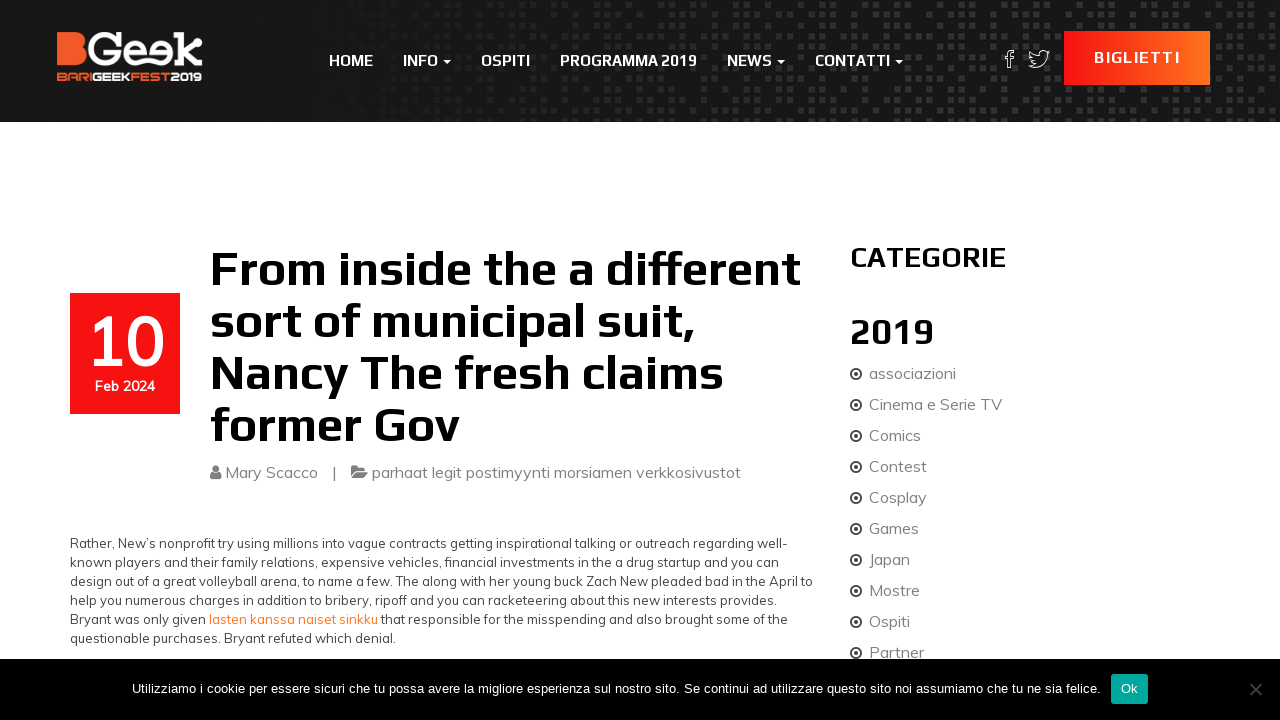

--- FILE ---
content_type: text/html; charset=UTF-8
request_url: http://www.bgeek.it/parhaat-legit-postimyynti-morsiamen-verkkosivustot-2/from-inside-the-a-different-sort-of-municipal-suit
body_size: 21770
content:
<!DOCTYPE html>
<html lang="it-IT">
<head>
    <meta charset="UTF-8">
    <meta name="viewport" content="width=device-width, initial-scale=1">
    <link rel="profile" href="http://gmpg.org/xfn/11">

    <meta name='robots' content='index, follow, max-image-preview:large, max-snippet:-1, max-video-preview:-1' />
	<style>img:is([sizes="auto" i], [sizes^="auto," i]) { contain-intrinsic-size: 3000px 1500px }</style>
	
	<!-- This site is optimized with the Yoast SEO plugin v26.7 - https://yoast.com/wordpress/plugins/seo/ -->
	<title>From inside the a different sort of municipal suit, Nancy The fresh claims former Gov &#8211; BGeek</title>
	<link rel="canonical" href="http://www.bgeek.it/parhaat-legit-postimyynti-morsiamen-verkkosivustot-2/from-inside-the-a-different-sort-of-municipal-suit" />
	<meta property="og:locale" content="it_IT" />
	<meta property="og:type" content="article" />
	<meta property="og:title" content="From inside the a different sort of municipal suit, Nancy The fresh claims former Gov &#8211; BGeek" />
	<meta property="og:description" content="From inside the a different sort of municipal suit, Nancy The fresh claims former Gov Rather, New&#8217;s nonprofit try using millions into vague contracts getting inspirational talking or outreach regarding well-known players and their family relations, expensive vehicles, financial investments in the a drug startup and you can design out of a great volleyball arena, [&hellip;]" />
	<meta property="og:url" content="http://www.bgeek.it/parhaat-legit-postimyynti-morsiamen-verkkosivustot-2/from-inside-the-a-different-sort-of-municipal-suit" />
	<meta property="og:site_name" content="BGeek" />
	<meta property="article:publisher" content="https://www.facebook.com/BGeekBari/?ref=br_rs" />
	<meta property="article:published_time" content="2024-02-10T15:56:45+00:00" />
	<meta property="article:modified_time" content="2024-02-10T15:57:17+00:00" />
	<meta name="author" content="Mary Scacco" />
	<meta name="twitter:card" content="summary_large_image" />
	<meta name="twitter:label1" content="Scritto da" />
	<meta name="twitter:data1" content="Mary Scacco" />
	<meta name="twitter:label2" content="Tempo di lettura stimato" />
	<meta name="twitter:data2" content="4 minuti" />
	<script type="application/ld+json" class="yoast-schema-graph">{"@context":"https://schema.org","@graph":[{"@type":"Article","@id":"http://www.bgeek.it/parhaat-legit-postimyynti-morsiamen-verkkosivustot-2/from-inside-the-a-different-sort-of-municipal-suit#article","isPartOf":{"@id":"http://www.bgeek.it/parhaat-legit-postimyynti-morsiamen-verkkosivustot-2/from-inside-the-a-different-sort-of-municipal-suit"},"author":{"name":"Mary Scacco","@id":"https://www.bgeek.it/#/schema/person/f1d2fb5f8478bbdd311fdd04a19bfce0"},"headline":"From inside the a different sort of municipal suit, Nancy The fresh claims former Gov","datePublished":"2024-02-10T15:56:45+00:00","dateModified":"2024-02-10T15:57:17+00:00","mainEntityOfPage":{"@id":"http://www.bgeek.it/parhaat-legit-postimyynti-morsiamen-verkkosivustot-2/from-inside-the-a-different-sort-of-municipal-suit"},"wordCount":732,"publisher":{"@id":"https://www.bgeek.it/#organization"},"articleSection":["parhaat legit postimyynti morsiamen verkkosivustot"],"inLanguage":"it-IT"},{"@type":"WebPage","@id":"http://www.bgeek.it/parhaat-legit-postimyynti-morsiamen-verkkosivustot-2/from-inside-the-a-different-sort-of-municipal-suit","url":"http://www.bgeek.it/parhaat-legit-postimyynti-morsiamen-verkkosivustot-2/from-inside-the-a-different-sort-of-municipal-suit","name":"From inside the a different sort of municipal suit, Nancy The fresh claims former Gov &#8211; BGeek","isPartOf":{"@id":"https://www.bgeek.it/#website"},"datePublished":"2024-02-10T15:56:45+00:00","dateModified":"2024-02-10T15:57:17+00:00","breadcrumb":{"@id":"http://www.bgeek.it/parhaat-legit-postimyynti-morsiamen-verkkosivustot-2/from-inside-the-a-different-sort-of-municipal-suit#breadcrumb"},"inLanguage":"it-IT","potentialAction":[{"@type":"ReadAction","target":["http://www.bgeek.it/parhaat-legit-postimyynti-morsiamen-verkkosivustot-2/from-inside-the-a-different-sort-of-municipal-suit"]}]},{"@type":"BreadcrumbList","@id":"http://www.bgeek.it/parhaat-legit-postimyynti-morsiamen-verkkosivustot-2/from-inside-the-a-different-sort-of-municipal-suit#breadcrumb","itemListElement":[{"@type":"ListItem","position":1,"name":"Home","item":"https://www.bgeek.it/"},{"@type":"ListItem","position":2,"name":"News","item":"https://www.bgeek.it/news"},{"@type":"ListItem","position":3,"name":"From inside the a different sort of municipal suit, Nancy The fresh claims former Gov"}]},{"@type":"WebSite","@id":"https://www.bgeek.it/#website","url":"https://www.bgeek.it/","name":"BGeek","description":"Il Festival dell'Immaginazione","publisher":{"@id":"https://www.bgeek.it/#organization"},"potentialAction":[{"@type":"SearchAction","target":{"@type":"EntryPoint","urlTemplate":"https://www.bgeek.it/?s={search_term_string}"},"query-input":{"@type":"PropertyValueSpecification","valueRequired":true,"valueName":"search_term_string"}}],"inLanguage":"it-IT"},{"@type":"Organization","@id":"https://www.bgeek.it/#organization","name":"BGeek","url":"https://www.bgeek.it/","logo":{"@type":"ImageObject","inLanguage":"it-IT","@id":"https://www.bgeek.it/#/schema/logo/image/","url":"http://www.bgeek.it/wp-content/uploads/2018/01/Logo-2018.png","contentUrl":"http://www.bgeek.it/wp-content/uploads/2018/01/Logo-2018.png","width":1967,"height":666,"caption":"BGeek"},"image":{"@id":"https://www.bgeek.it/#/schema/logo/image/"},"sameAs":["https://www.facebook.com/BGeekBari/?ref=br_rs","https://www.instagram.com/bgeekfest/?hl=it"]},{"@type":"Person","@id":"https://www.bgeek.it/#/schema/person/f1d2fb5f8478bbdd311fdd04a19bfce0","name":"Mary Scacco","image":{"@type":"ImageObject","inLanguage":"it-IT","@id":"https://www.bgeek.it/#/schema/person/image/","url":"https://secure.gravatar.com/avatar/3d94397381ae90930011bd01fe3df63908b8b9fb9c30bec43417a89ec852b00e?s=96&d=mm&r=g","contentUrl":"https://secure.gravatar.com/avatar/3d94397381ae90930011bd01fe3df63908b8b9fb9c30bec43417a89ec852b00e?s=96&d=mm&r=g","caption":"Mary Scacco"},"url":"http://www.bgeek.it/author/mariascacco"}]}</script>
	<!-- / Yoast SEO plugin. -->


<link rel='dns-prefetch' href='//maps.googleapis.com' />
<link rel='dns-prefetch' href='//fonts.googleapis.com' />
<link rel='preconnect' href='https://fonts.gstatic.com' crossorigin />
<link rel="alternate" type="application/rss+xml" title="BGeek &raquo; Feed" href="http://www.bgeek.it/feed" />
<link rel="alternate" type="application/rss+xml" title="BGeek &raquo; Feed dei commenti" href="http://www.bgeek.it/comments/feed" />
<link rel="alternate" type="application/rss+xml" title="BGeek &raquo; From inside the a different sort of municipal suit, Nancy The fresh claims former Gov Feed dei commenti" href="http://www.bgeek.it/parhaat-legit-postimyynti-morsiamen-verkkosivustot-2/from-inside-the-a-different-sort-of-municipal-suit/feed" />
<script type="text/javascript">
/* <![CDATA[ */
window._wpemojiSettings = {"baseUrl":"https:\/\/s.w.org\/images\/core\/emoji\/16.0.1\/72x72\/","ext":".png","svgUrl":"https:\/\/s.w.org\/images\/core\/emoji\/16.0.1\/svg\/","svgExt":".svg","source":{"concatemoji":"http:\/\/www.bgeek.it\/wp-includes\/js\/wp-emoji-release.min.js?ver=6.8.3"}};
/*! This file is auto-generated */
!function(s,n){var o,i,e;function c(e){try{var t={supportTests:e,timestamp:(new Date).valueOf()};sessionStorage.setItem(o,JSON.stringify(t))}catch(e){}}function p(e,t,n){e.clearRect(0,0,e.canvas.width,e.canvas.height),e.fillText(t,0,0);var t=new Uint32Array(e.getImageData(0,0,e.canvas.width,e.canvas.height).data),a=(e.clearRect(0,0,e.canvas.width,e.canvas.height),e.fillText(n,0,0),new Uint32Array(e.getImageData(0,0,e.canvas.width,e.canvas.height).data));return t.every(function(e,t){return e===a[t]})}function u(e,t){e.clearRect(0,0,e.canvas.width,e.canvas.height),e.fillText(t,0,0);for(var n=e.getImageData(16,16,1,1),a=0;a<n.data.length;a++)if(0!==n.data[a])return!1;return!0}function f(e,t,n,a){switch(t){case"flag":return n(e,"\ud83c\udff3\ufe0f\u200d\u26a7\ufe0f","\ud83c\udff3\ufe0f\u200b\u26a7\ufe0f")?!1:!n(e,"\ud83c\udde8\ud83c\uddf6","\ud83c\udde8\u200b\ud83c\uddf6")&&!n(e,"\ud83c\udff4\udb40\udc67\udb40\udc62\udb40\udc65\udb40\udc6e\udb40\udc67\udb40\udc7f","\ud83c\udff4\u200b\udb40\udc67\u200b\udb40\udc62\u200b\udb40\udc65\u200b\udb40\udc6e\u200b\udb40\udc67\u200b\udb40\udc7f");case"emoji":return!a(e,"\ud83e\udedf")}return!1}function g(e,t,n,a){var r="undefined"!=typeof WorkerGlobalScope&&self instanceof WorkerGlobalScope?new OffscreenCanvas(300,150):s.createElement("canvas"),o=r.getContext("2d",{willReadFrequently:!0}),i=(o.textBaseline="top",o.font="600 32px Arial",{});return e.forEach(function(e){i[e]=t(o,e,n,a)}),i}function t(e){var t=s.createElement("script");t.src=e,t.defer=!0,s.head.appendChild(t)}"undefined"!=typeof Promise&&(o="wpEmojiSettingsSupports",i=["flag","emoji"],n.supports={everything:!0,everythingExceptFlag:!0},e=new Promise(function(e){s.addEventListener("DOMContentLoaded",e,{once:!0})}),new Promise(function(t){var n=function(){try{var e=JSON.parse(sessionStorage.getItem(o));if("object"==typeof e&&"number"==typeof e.timestamp&&(new Date).valueOf()<e.timestamp+604800&&"object"==typeof e.supportTests)return e.supportTests}catch(e){}return null}();if(!n){if("undefined"!=typeof Worker&&"undefined"!=typeof OffscreenCanvas&&"undefined"!=typeof URL&&URL.createObjectURL&&"undefined"!=typeof Blob)try{var e="postMessage("+g.toString()+"("+[JSON.stringify(i),f.toString(),p.toString(),u.toString()].join(",")+"));",a=new Blob([e],{type:"text/javascript"}),r=new Worker(URL.createObjectURL(a),{name:"wpTestEmojiSupports"});return void(r.onmessage=function(e){c(n=e.data),r.terminate(),t(n)})}catch(e){}c(n=g(i,f,p,u))}t(n)}).then(function(e){for(var t in e)n.supports[t]=e[t],n.supports.everything=n.supports.everything&&n.supports[t],"flag"!==t&&(n.supports.everythingExceptFlag=n.supports.everythingExceptFlag&&n.supports[t]);n.supports.everythingExceptFlag=n.supports.everythingExceptFlag&&!n.supports.flag,n.DOMReady=!1,n.readyCallback=function(){n.DOMReady=!0}}).then(function(){return e}).then(function(){var e;n.supports.everything||(n.readyCallback(),(e=n.source||{}).concatemoji?t(e.concatemoji):e.wpemoji&&e.twemoji&&(t(e.twemoji),t(e.wpemoji)))}))}((window,document),window._wpemojiSettings);
/* ]]> */
</script>
<link rel='stylesheet' id='google-fonts-lato-css' href='http://fonts.googleapis.com/css?family=Lato%3A400%2C700&#038;ver=6.8.3' type='text/css' media='all' />
<link rel='stylesheet' id='sched-style-css' href='http://www.bgeek.it/wp-content/plugins/rdv-timetable/css/schedule.css?ver=6.8.3' type='text/css' media='all' />
<link rel='stylesheet' id='sched-icons-css' href='http://www.bgeek.it/wp-content/plugins/rdv-timetable/packages/icons/css/icons.min.css?ver=6.8.3' type='text/css' media='all' />
<link rel='stylesheet' id='sched-custom-css-css' href='http://www.bgeek.it/wp-admin/admin-ajax.php?action=sched_custom_css&#038;ver=6.8.3' type='text/css' media='all' />
<style id='wp-emoji-styles-inline-css' type='text/css'>

	img.wp-smiley, img.emoji {
		display: inline !important;
		border: none !important;
		box-shadow: none !important;
		height: 1em !important;
		width: 1em !important;
		margin: 0 0.07em !important;
		vertical-align: -0.1em !important;
		background: none !important;
		padding: 0 !important;
	}
</style>
<link rel='stylesheet' id='wp-block-library-css' href='http://www.bgeek.it/wp-includes/css/dist/block-library/style.min.css?ver=6.8.3' type='text/css' media='all' />
<style id='wp-block-library-theme-inline-css' type='text/css'>
.wp-block-audio :where(figcaption){color:#555;font-size:13px;text-align:center}.is-dark-theme .wp-block-audio :where(figcaption){color:#ffffffa6}.wp-block-audio{margin:0 0 1em}.wp-block-code{border:1px solid #ccc;border-radius:4px;font-family:Menlo,Consolas,monaco,monospace;padding:.8em 1em}.wp-block-embed :where(figcaption){color:#555;font-size:13px;text-align:center}.is-dark-theme .wp-block-embed :where(figcaption){color:#ffffffa6}.wp-block-embed{margin:0 0 1em}.blocks-gallery-caption{color:#555;font-size:13px;text-align:center}.is-dark-theme .blocks-gallery-caption{color:#ffffffa6}:root :where(.wp-block-image figcaption){color:#555;font-size:13px;text-align:center}.is-dark-theme :root :where(.wp-block-image figcaption){color:#ffffffa6}.wp-block-image{margin:0 0 1em}.wp-block-pullquote{border-bottom:4px solid;border-top:4px solid;color:currentColor;margin-bottom:1.75em}.wp-block-pullquote cite,.wp-block-pullquote footer,.wp-block-pullquote__citation{color:currentColor;font-size:.8125em;font-style:normal;text-transform:uppercase}.wp-block-quote{border-left:.25em solid;margin:0 0 1.75em;padding-left:1em}.wp-block-quote cite,.wp-block-quote footer{color:currentColor;font-size:.8125em;font-style:normal;position:relative}.wp-block-quote:where(.has-text-align-right){border-left:none;border-right:.25em solid;padding-left:0;padding-right:1em}.wp-block-quote:where(.has-text-align-center){border:none;padding-left:0}.wp-block-quote.is-large,.wp-block-quote.is-style-large,.wp-block-quote:where(.is-style-plain){border:none}.wp-block-search .wp-block-search__label{font-weight:700}.wp-block-search__button{border:1px solid #ccc;padding:.375em .625em}:where(.wp-block-group.has-background){padding:1.25em 2.375em}.wp-block-separator.has-css-opacity{opacity:.4}.wp-block-separator{border:none;border-bottom:2px solid;margin-left:auto;margin-right:auto}.wp-block-separator.has-alpha-channel-opacity{opacity:1}.wp-block-separator:not(.is-style-wide):not(.is-style-dots){width:100px}.wp-block-separator.has-background:not(.is-style-dots){border-bottom:none;height:1px}.wp-block-separator.has-background:not(.is-style-wide):not(.is-style-dots){height:2px}.wp-block-table{margin:0 0 1em}.wp-block-table td,.wp-block-table th{word-break:normal}.wp-block-table :where(figcaption){color:#555;font-size:13px;text-align:center}.is-dark-theme .wp-block-table :where(figcaption){color:#ffffffa6}.wp-block-video :where(figcaption){color:#555;font-size:13px;text-align:center}.is-dark-theme .wp-block-video :where(figcaption){color:#ffffffa6}.wp-block-video{margin:0 0 1em}:root :where(.wp-block-template-part.has-background){margin-bottom:0;margin-top:0;padding:1.25em 2.375em}
</style>
<style id='classic-theme-styles-inline-css' type='text/css'>
/*! This file is auto-generated */
.wp-block-button__link{color:#fff;background-color:#32373c;border-radius:9999px;box-shadow:none;text-decoration:none;padding:calc(.667em + 2px) calc(1.333em + 2px);font-size:1.125em}.wp-block-file__button{background:#32373c;color:#fff;text-decoration:none}
</style>
<link rel='stylesheet' id='wp-components-css' href='http://www.bgeek.it/wp-includes/css/dist/components/style.min.css?ver=6.8.3' type='text/css' media='all' />
<link rel='stylesheet' id='common-css' href='http://www.bgeek.it/wp-admin/css/common.min.css?ver=6.8.3' type='text/css' media='all' />
<link rel='stylesheet' id='forms-css' href='http://www.bgeek.it/wp-admin/css/forms.min.css?ver=6.8.3' type='text/css' media='all' />
<link rel='stylesheet' id='wp-reset-editor-styles-css' href='http://www.bgeek.it/wp-includes/css/dist/block-library/reset.min.css?ver=6.8.3' type='text/css' media='all' />
<link rel='stylesheet' id='wp-block-editor-content-css' href='http://www.bgeek.it/wp-includes/css/dist/block-editor/content.min.css?ver=6.8.3' type='text/css' media='all' />
<link rel='stylesheet' id='wp-editor-classic-layout-styles-css' href='http://www.bgeek.it/wp-includes/css/dist/edit-post/classic.min.css?ver=6.8.3' type='text/css' media='all' />
<link rel='stylesheet' id='wp-edit-blocks-css' href='http://www.bgeek.it/wp-includes/css/dist/block-library/editor.min.css?ver=6.8.3' type='text/css' media='all' />
<link rel='stylesheet' id='mebel-block-editor-css-css' href='http://www.bgeek.it/wp-content/themes/eventia/dist/css/editor-style.css?ver=6.8.3' type='text/css' media='all' />
<style id='global-styles-inline-css' type='text/css'>
:root{--wp--preset--aspect-ratio--square: 1;--wp--preset--aspect-ratio--4-3: 4/3;--wp--preset--aspect-ratio--3-4: 3/4;--wp--preset--aspect-ratio--3-2: 3/2;--wp--preset--aspect-ratio--2-3: 2/3;--wp--preset--aspect-ratio--16-9: 16/9;--wp--preset--aspect-ratio--9-16: 9/16;--wp--preset--color--black: #000000;--wp--preset--color--cyan-bluish-gray: #abb8c3;--wp--preset--color--white: #ffffff;--wp--preset--color--pale-pink: #f78da7;--wp--preset--color--vivid-red: #cf2e2e;--wp--preset--color--luminous-vivid-orange: #ff6900;--wp--preset--color--luminous-vivid-amber: #fcb900;--wp--preset--color--light-green-cyan: #7bdcb5;--wp--preset--color--vivid-green-cyan: #00d084;--wp--preset--color--pale-cyan-blue: #8ed1fc;--wp--preset--color--vivid-cyan-blue: #0693e3;--wp--preset--color--vivid-purple: #9b51e0;--wp--preset--color--brand-primary: #f71111;--wp--preset--color--brand-secondary: #ff731c;--wp--preset--color--purple: #9800ff;--wp--preset--color--body-bg: #ffffff;--wp--preset--color--primary-text: #444444;--wp--preset--color--secondary-text: #000;--wp--preset--gradient--vivid-cyan-blue-to-vivid-purple: linear-gradient(135deg,rgba(6,147,227,1) 0%,rgb(155,81,224) 100%);--wp--preset--gradient--light-green-cyan-to-vivid-green-cyan: linear-gradient(135deg,rgb(122,220,180) 0%,rgb(0,208,130) 100%);--wp--preset--gradient--luminous-vivid-amber-to-luminous-vivid-orange: linear-gradient(135deg,rgba(252,185,0,1) 0%,rgba(255,105,0,1) 100%);--wp--preset--gradient--luminous-vivid-orange-to-vivid-red: linear-gradient(135deg,rgba(255,105,0,1) 0%,rgb(207,46,46) 100%);--wp--preset--gradient--very-light-gray-to-cyan-bluish-gray: linear-gradient(135deg,rgb(238,238,238) 0%,rgb(169,184,195) 100%);--wp--preset--gradient--cool-to-warm-spectrum: linear-gradient(135deg,rgb(74,234,220) 0%,rgb(151,120,209) 20%,rgb(207,42,186) 40%,rgb(238,44,130) 60%,rgb(251,105,98) 80%,rgb(254,248,76) 100%);--wp--preset--gradient--blush-light-purple: linear-gradient(135deg,rgb(255,206,236) 0%,rgb(152,150,240) 100%);--wp--preset--gradient--blush-bordeaux: linear-gradient(135deg,rgb(254,205,165) 0%,rgb(254,45,45) 50%,rgb(107,0,62) 100%);--wp--preset--gradient--luminous-dusk: linear-gradient(135deg,rgb(255,203,112) 0%,rgb(199,81,192) 50%,rgb(65,88,208) 100%);--wp--preset--gradient--pale-ocean: linear-gradient(135deg,rgb(255,245,203) 0%,rgb(182,227,212) 50%,rgb(51,167,181) 100%);--wp--preset--gradient--electric-grass: linear-gradient(135deg,rgb(202,248,128) 0%,rgb(113,206,126) 100%);--wp--preset--gradient--midnight: linear-gradient(135deg,rgb(2,3,129) 0%,rgb(40,116,252) 100%);--wp--preset--font-size--small: 13px;--wp--preset--font-size--medium: 20px;--wp--preset--font-size--large: 36px;--wp--preset--font-size--x-large: 42px;--wp--preset--spacing--20: 0.44rem;--wp--preset--spacing--30: 0.67rem;--wp--preset--spacing--40: 1rem;--wp--preset--spacing--50: 1.5rem;--wp--preset--spacing--60: 2.25rem;--wp--preset--spacing--70: 3.38rem;--wp--preset--spacing--80: 5.06rem;--wp--preset--shadow--natural: 6px 6px 9px rgba(0, 0, 0, 0.2);--wp--preset--shadow--deep: 12px 12px 50px rgba(0, 0, 0, 0.4);--wp--preset--shadow--sharp: 6px 6px 0px rgba(0, 0, 0, 0.2);--wp--preset--shadow--outlined: 6px 6px 0px -3px rgba(255, 255, 255, 1), 6px 6px rgba(0, 0, 0, 1);--wp--preset--shadow--crisp: 6px 6px 0px rgba(0, 0, 0, 1);}:where(.is-layout-flex){gap: 0.5em;}:where(.is-layout-grid){gap: 0.5em;}body .is-layout-flex{display: flex;}.is-layout-flex{flex-wrap: wrap;align-items: center;}.is-layout-flex > :is(*, div){margin: 0;}body .is-layout-grid{display: grid;}.is-layout-grid > :is(*, div){margin: 0;}:where(.wp-block-columns.is-layout-flex){gap: 2em;}:where(.wp-block-columns.is-layout-grid){gap: 2em;}:where(.wp-block-post-template.is-layout-flex){gap: 1.25em;}:where(.wp-block-post-template.is-layout-grid){gap: 1.25em;}.has-black-color{color: var(--wp--preset--color--black) !important;}.has-cyan-bluish-gray-color{color: var(--wp--preset--color--cyan-bluish-gray) !important;}.has-white-color{color: var(--wp--preset--color--white) !important;}.has-pale-pink-color{color: var(--wp--preset--color--pale-pink) !important;}.has-vivid-red-color{color: var(--wp--preset--color--vivid-red) !important;}.has-luminous-vivid-orange-color{color: var(--wp--preset--color--luminous-vivid-orange) !important;}.has-luminous-vivid-amber-color{color: var(--wp--preset--color--luminous-vivid-amber) !important;}.has-light-green-cyan-color{color: var(--wp--preset--color--light-green-cyan) !important;}.has-vivid-green-cyan-color{color: var(--wp--preset--color--vivid-green-cyan) !important;}.has-pale-cyan-blue-color{color: var(--wp--preset--color--pale-cyan-blue) !important;}.has-vivid-cyan-blue-color{color: var(--wp--preset--color--vivid-cyan-blue) !important;}.has-vivid-purple-color{color: var(--wp--preset--color--vivid-purple) !important;}.has-black-background-color{background-color: var(--wp--preset--color--black) !important;}.has-cyan-bluish-gray-background-color{background-color: var(--wp--preset--color--cyan-bluish-gray) !important;}.has-white-background-color{background-color: var(--wp--preset--color--white) !important;}.has-pale-pink-background-color{background-color: var(--wp--preset--color--pale-pink) !important;}.has-vivid-red-background-color{background-color: var(--wp--preset--color--vivid-red) !important;}.has-luminous-vivid-orange-background-color{background-color: var(--wp--preset--color--luminous-vivid-orange) !important;}.has-luminous-vivid-amber-background-color{background-color: var(--wp--preset--color--luminous-vivid-amber) !important;}.has-light-green-cyan-background-color{background-color: var(--wp--preset--color--light-green-cyan) !important;}.has-vivid-green-cyan-background-color{background-color: var(--wp--preset--color--vivid-green-cyan) !important;}.has-pale-cyan-blue-background-color{background-color: var(--wp--preset--color--pale-cyan-blue) !important;}.has-vivid-cyan-blue-background-color{background-color: var(--wp--preset--color--vivid-cyan-blue) !important;}.has-vivid-purple-background-color{background-color: var(--wp--preset--color--vivid-purple) !important;}.has-black-border-color{border-color: var(--wp--preset--color--black) !important;}.has-cyan-bluish-gray-border-color{border-color: var(--wp--preset--color--cyan-bluish-gray) !important;}.has-white-border-color{border-color: var(--wp--preset--color--white) !important;}.has-pale-pink-border-color{border-color: var(--wp--preset--color--pale-pink) !important;}.has-vivid-red-border-color{border-color: var(--wp--preset--color--vivid-red) !important;}.has-luminous-vivid-orange-border-color{border-color: var(--wp--preset--color--luminous-vivid-orange) !important;}.has-luminous-vivid-amber-border-color{border-color: var(--wp--preset--color--luminous-vivid-amber) !important;}.has-light-green-cyan-border-color{border-color: var(--wp--preset--color--light-green-cyan) !important;}.has-vivid-green-cyan-border-color{border-color: var(--wp--preset--color--vivid-green-cyan) !important;}.has-pale-cyan-blue-border-color{border-color: var(--wp--preset--color--pale-cyan-blue) !important;}.has-vivid-cyan-blue-border-color{border-color: var(--wp--preset--color--vivid-cyan-blue) !important;}.has-vivid-purple-border-color{border-color: var(--wp--preset--color--vivid-purple) !important;}.has-vivid-cyan-blue-to-vivid-purple-gradient-background{background: var(--wp--preset--gradient--vivid-cyan-blue-to-vivid-purple) !important;}.has-light-green-cyan-to-vivid-green-cyan-gradient-background{background: var(--wp--preset--gradient--light-green-cyan-to-vivid-green-cyan) !important;}.has-luminous-vivid-amber-to-luminous-vivid-orange-gradient-background{background: var(--wp--preset--gradient--luminous-vivid-amber-to-luminous-vivid-orange) !important;}.has-luminous-vivid-orange-to-vivid-red-gradient-background{background: var(--wp--preset--gradient--luminous-vivid-orange-to-vivid-red) !important;}.has-very-light-gray-to-cyan-bluish-gray-gradient-background{background: var(--wp--preset--gradient--very-light-gray-to-cyan-bluish-gray) !important;}.has-cool-to-warm-spectrum-gradient-background{background: var(--wp--preset--gradient--cool-to-warm-spectrum) !important;}.has-blush-light-purple-gradient-background{background: var(--wp--preset--gradient--blush-light-purple) !important;}.has-blush-bordeaux-gradient-background{background: var(--wp--preset--gradient--blush-bordeaux) !important;}.has-luminous-dusk-gradient-background{background: var(--wp--preset--gradient--luminous-dusk) !important;}.has-pale-ocean-gradient-background{background: var(--wp--preset--gradient--pale-ocean) !important;}.has-electric-grass-gradient-background{background: var(--wp--preset--gradient--electric-grass) !important;}.has-midnight-gradient-background{background: var(--wp--preset--gradient--midnight) !important;}.has-small-font-size{font-size: var(--wp--preset--font-size--small) !important;}.has-medium-font-size{font-size: var(--wp--preset--font-size--medium) !important;}.has-large-font-size{font-size: var(--wp--preset--font-size--large) !important;}.has-x-large-font-size{font-size: var(--wp--preset--font-size--x-large) !important;}
:where(.wp-block-post-template.is-layout-flex){gap: 1.25em;}:where(.wp-block-post-template.is-layout-grid){gap: 1.25em;}
:where(.wp-block-columns.is-layout-flex){gap: 2em;}:where(.wp-block-columns.is-layout-grid){gap: 2em;}
:root :where(.wp-block-pullquote){font-size: 1.5em;line-height: 1.6;}
</style>
<link rel='stylesheet' id='contact-form-7-css' href='http://www.bgeek.it/wp-content/plugins/contact-form-7/includes/css/styles.css?ver=6.1.4' type='text/css' media='all' />
<link rel='stylesheet' id='cookie-notice-front-css' href='http://www.bgeek.it/wp-content/plugins/cookie-notice/css/front.min.css?ver=2.5.11' type='text/css' media='all' />
<link rel='stylesheet' id='events-manager-css' href='http://www.bgeek.it/wp-content/plugins/events-manager/includes/css/events-manager.min.css?ver=7.2.3.1' type='text/css' media='all' />
<style id='events-manager-inline-css' type='text/css'>
body .em { --font-family : inherit; --font-weight : inherit; --font-size : 1em; --line-height : inherit; }
</style>
<link rel='stylesheet' id='eventia-parent-css' href='http://www.bgeek.it/wp-content/themes/eventia/style.css?ver=6.8.3' type='text/css' media='all' />
<link rel='stylesheet' id='eventia-child-css' href='http://www.bgeek.it/wp-content/themes/eventia-child/style.css?ver=1.0' type='text/css' media='all' />
<link rel='stylesheet' id='bootstrap-css' href='http://www.bgeek.it/wp-content/themes/eventia/dist/css/bootstrap.css?ver=6.8.3' type='text/css' media='all' />
<link rel='stylesheet' id='font-awesome-css' href='http://www.bgeek.it/wp-content/plugins/js_composer/assets/lib/bower/font-awesome/css/font-awesome.min.css?ver=5.7' type='text/css' media='all' />
<link rel='stylesheet' id='ionicons-css' href='http://www.bgeek.it/wp-content/themes/eventia/dist/css/ionicons.css?ver=6.8.3' type='text/css' media='all' />
<link rel='stylesheet' id='magnific-popup-css' href='http://www.bgeek.it/wp-content/themes/eventia/dist/css/magnific-popup.css?ver=6.8.3' type='text/css' media='all' />
<link rel='stylesheet' id='owl-carousel-css' href='http://www.bgeek.it/wp-content/themes/eventia/dist/css/owl.carousel.css?ver=6.8.3' type='text/css' media='all' />
<link rel='stylesheet' id='animate-css-css' href='http://www.bgeek.it/wp-content/plugins/js_composer/assets/lib/bower/animate-css/animate.min.css?ver=5.7' type='text/css' media='all' />
<link rel='stylesheet' id='eventia-google-fonts-css' href='https://fonts.googleapis.com/css?family=Muli%7CPlay%3A700&#038;ver=1.0' type='text/css' media='all' />
<link rel='stylesheet' id='eventia-stylesheet-css' href='http://www.bgeek.it/wp-content/themes/eventia-child/style.css?ver=6.8.3' type='text/css' media='all' />
<link rel='stylesheet' id='eventia-style-css' href='http://www.bgeek.it/wp-content/themes/eventia/dist/css/red.css?ver=6.8.3' type='text/css' media='all' />
<style id='wcw-inlinecss-inline-css' type='text/css'>
 .widget_wpcategorieswidget ul.children{display:none;} .widget_wp_categories_widget{background:#fff; position:relative;}.widget_wp_categories_widget h2,.widget_wpcategorieswidget h2{color:#4a5f6d;font-size:20px;font-weight:400;margin:0 0 25px;line-height:24px;text-transform:uppercase}.widget_wp_categories_widget ul li,.widget_wpcategorieswidget ul li{font-size: 16px; margin: 0px; border-bottom: 1px dashed #f0f0f0; position: relative; list-style-type: none; line-height: 35px;}.widget_wp_categories_widget ul li:last-child,.widget_wpcategorieswidget ul li:last-child{border:none;}.widget_wp_categories_widget ul li a,.widget_wpcategorieswidget ul li a{display:inline-block;color:#007acc;transition:all .5s ease;-webkit-transition:all .5s ease;-ms-transition:all .5s ease;-moz-transition:all .5s ease;text-decoration:none;}.widget_wp_categories_widget ul li a:hover,.widget_wp_categories_widget ul li.active-cat a,.widget_wp_categories_widget ul li.active-cat span.post-count,.widget_wpcategorieswidget ul li a:hover,.widget_wpcategorieswidget ul li.active-cat a,.widget_wpcategorieswidget ul li.active-cat span.post-count{color:#ee546c}.widget_wp_categories_widget ul li span.post-count,.widget_wpcategorieswidget ul li span.post-count{height: 30px; min-width: 35px; text-align: center; background: #fff; color: #605f5f; border-radius: 5px; box-shadow: inset 2px 1px 3px rgba(0, 122, 204,.1); top: 0px; float: right; margin-top: 2px;}li.cat-item.cat-have-child > span.post-count{float:inherit;}li.cat-item.cat-item-7.cat-have-child { background: #f8f9fa; }li.cat-item.cat-have-child > span.post-count:before { content: "("; }li.cat-item.cat-have-child > span.post-count:after { content: ")"; }.cat-have-child.open-m-menu ul.children li { border-top: 1px solid #d8d8d8;border-bottom:none;}li.cat-item.cat-have-child:after{ position: absolute; right: 8px; top: 8px; background-image: url([data-uri]); content: ""; width: 18px; height: 18px;transform: rotate(270deg);}ul.children li.cat-item.cat-have-child:after{content:"";background-image: none;}.cat-have-child ul.children {display: none; z-index: 9; width: auto; position: relative; margin: 0px; padding: 0px; margin-top: 0px; padding-top: 10px; padding-bottom: 10px; list-style: none; text-align: left; background:  #f8f9fa; padding-left: 5px;}.widget_wp_categories_widget ul li ul.children li,.widget_wpcategorieswidget ul li ul.children li { border-bottom: 1px solid #fff; padding-right: 5px; }.cat-have-child.open-m-menu ul.children{display:block;}li.cat-item.cat-have-child.open-m-menu:after{transform: rotate(0deg);}.widget_wp_categories_widget > li.product_cat,.widget_wpcategorieswidget > li.product_cat {list-style: none;}.widget_wp_categories_widget > ul,.widget_wpcategorieswidget > ul {padding: 0px;}.widget_wp_categories_widget > ul li ul ,.widget_wpcategorieswidget > ul li ul {padding-left: 15px;} .wcwpro-list{padding: 0 15px;}
</style>
<link rel='stylesheet' id='easy-responsive-shortcodes-css' href='http://www.bgeek.it/wp-content/plugins/easy-responsive-shortcodes/css/easy-responsive-shortcodes.css?ver=1.0' type='text/css' media='all' />
<link rel='stylesheet' id='tablepress-default-css' href='http://www.bgeek.it/wp-content/tablepress-combined.min.css?ver=49' type='text/css' media='all' />
<link rel="preload" as="style" href="https://fonts.googleapis.com/css?family=Play:700%7CMuli:400&#038;subset=latin&#038;display=swap&#038;ver=1558301657" /><link rel="stylesheet" href="https://fonts.googleapis.com/css?family=Play:700%7CMuli:400&#038;subset=latin&#038;display=swap&#038;ver=1558301657" media="print" onload="this.media='all'"><noscript><link rel="stylesheet" href="https://fonts.googleapis.com/css?family=Play:700%7CMuli:400&#038;subset=latin&#038;display=swap&#038;ver=1558301657" /></noscript><script type="text/javascript" src="http://www.bgeek.it/wp-includes/js/jquery/jquery.min.js?ver=3.7.1" id="jquery-core-js"></script>
<script type="text/javascript" id="jquery-core-js-after">
/* <![CDATA[ */
jQuery(document).ready(function($){ jQuery('li.cat-item:has(ul.children)').addClass('cat-have-child'); jQuery('.cat-have-child').removeClass('open-m-menu');jQuery('li.cat-have-child > a').click(function(){window.location.href=jQuery(this).attr('href');return false;});jQuery('li.cat-have-child').click(function(){

		var li_parentdiv = jQuery(this).parent().parent().parent().attr('class');
			if(jQuery(this).hasClass('open-m-menu')){jQuery('.cat-have-child').removeClass('open-m-menu');}else{jQuery('.cat-have-child').removeClass('open-m-menu');jQuery(this).addClass('open-m-menu');}});});
/* ]]> */
</script>
<script type="text/javascript" src="http://www.bgeek.it/wp-includes/js/jquery/jquery-migrate.min.js?ver=3.4.1" id="jquery-migrate-js"></script>
<script type="text/javascript" src="http://www.bgeek.it/wp-content/plugins/rdv-timetable/packages/color-mix/colormix-2.0.0.js?ver=6.8.3" id="ColorMix-js"></script>
<script type="text/javascript" src="http://www.bgeek.it/wp-content/plugins/rdv-timetable/js/schedule.js?ver=6.8.3" id="sched-script-js"></script>
<script type="text/javascript" id="cookie-notice-front-js-before">
/* <![CDATA[ */
var cnArgs = {"ajaxUrl":"http:\/\/www.bgeek.it\/wp-admin\/admin-ajax.php","nonce":"db6dfb8bed","hideEffect":"fade","position":"bottom","onScroll":false,"onScrollOffset":100,"onClick":false,"cookieName":"cookie_notice_accepted","cookieTime":2592000,"cookieTimeRejected":2592000,"globalCookie":false,"redirection":false,"cache":true,"revokeCookies":false,"revokeCookiesOpt":"automatic"};
/* ]]> */
</script>
<script type="text/javascript" src="http://www.bgeek.it/wp-content/plugins/cookie-notice/js/front.min.js?ver=2.5.11" id="cookie-notice-front-js"></script>
<script type="text/javascript" src="http://www.bgeek.it/wp-includes/js/jquery/ui/core.min.js?ver=1.13.3" id="jquery-ui-core-js"></script>
<script type="text/javascript" src="http://www.bgeek.it/wp-includes/js/jquery/ui/mouse.min.js?ver=1.13.3" id="jquery-ui-mouse-js"></script>
<script type="text/javascript" src="http://www.bgeek.it/wp-includes/js/jquery/ui/sortable.min.js?ver=1.13.3" id="jquery-ui-sortable-js"></script>
<script type="text/javascript" src="http://www.bgeek.it/wp-includes/js/jquery/ui/datepicker.min.js?ver=1.13.3" id="jquery-ui-datepicker-js"></script>
<script type="text/javascript" id="jquery-ui-datepicker-js-after">
/* <![CDATA[ */
jQuery(function(jQuery){jQuery.datepicker.setDefaults({"closeText":"Chiudi","currentText":"Oggi","monthNames":["Gennaio","Febbraio","Marzo","Aprile","Maggio","Giugno","Luglio","Agosto","Settembre","Ottobre","Novembre","Dicembre"],"monthNamesShort":["Gen","Feb","Mar","Apr","Mag","Giu","Lug","Ago","Set","Ott","Nov","Dic"],"nextText":"Prossimo","prevText":"Precedente","dayNames":["domenica","luned\u00ec","marted\u00ec","mercoled\u00ec","gioved\u00ec","venerd\u00ec","sabato"],"dayNamesShort":["Dom","Lun","Mar","Mer","Gio","Ven","Sab"],"dayNamesMin":["D","L","M","M","G","V","S"],"dateFormat":"dd\/mm\/yy","firstDay":1,"isRTL":false});});
/* ]]> */
</script>
<script type="text/javascript" src="http://www.bgeek.it/wp-includes/js/jquery/ui/resizable.min.js?ver=1.13.3" id="jquery-ui-resizable-js"></script>
<script type="text/javascript" src="http://www.bgeek.it/wp-includes/js/jquery/ui/draggable.min.js?ver=1.13.3" id="jquery-ui-draggable-js"></script>
<script type="text/javascript" src="http://www.bgeek.it/wp-includes/js/jquery/ui/controlgroup.min.js?ver=1.13.3" id="jquery-ui-controlgroup-js"></script>
<script type="text/javascript" src="http://www.bgeek.it/wp-includes/js/jquery/ui/checkboxradio.min.js?ver=1.13.3" id="jquery-ui-checkboxradio-js"></script>
<script type="text/javascript" src="http://www.bgeek.it/wp-includes/js/jquery/ui/button.min.js?ver=1.13.3" id="jquery-ui-button-js"></script>
<script type="text/javascript" src="http://www.bgeek.it/wp-includes/js/jquery/ui/dialog.min.js?ver=1.13.3" id="jquery-ui-dialog-js"></script>
<script type="text/javascript" id="events-manager-js-extra">
/* <![CDATA[ */
var EM = {"ajaxurl":"http:\/\/www.bgeek.it\/wp-admin\/admin-ajax.php","locationajaxurl":"http:\/\/www.bgeek.it\/wp-admin\/admin-ajax.php?action=locations_search","firstDay":"1","locale":"it","dateFormat":"yy-mm-dd","ui_css":"http:\/\/www.bgeek.it\/wp-content\/plugins\/events-manager\/includes\/css\/jquery-ui\/build.min.css","show24hours":"1","is_ssl":"","autocomplete_limit":"10","calendar":{"breakpoints":{"small":560,"medium":908,"large":false},"month_format":"M Y"},"phone":"","datepicker":{"format":"d\/m\/Y","locale":"it"},"search":{"breakpoints":{"small":650,"medium":850,"full":false}},"url":"http:\/\/www.bgeek.it\/wp-content\/plugins\/events-manager","assets":{"input.em-uploader":{"js":{"em-uploader":{"url":"http:\/\/www.bgeek.it\/wp-content\/plugins\/events-manager\/includes\/js\/em-uploader.js?v=7.2.3.1","event":"em_uploader_ready"}}},".em-event-editor":{"js":{"event-editor":{"url":"http:\/\/www.bgeek.it\/wp-content\/plugins\/events-manager\/includes\/js\/events-manager-event-editor.js?v=7.2.3.1","event":"em_event_editor_ready"}},"css":{"event-editor":"http:\/\/www.bgeek.it\/wp-content\/plugins\/events-manager\/includes\/css\/events-manager-event-editor.min.css?v=7.2.3.1"}},".em-recurrence-sets, .em-timezone":{"js":{"luxon":{"url":"luxon\/luxon.js?v=7.2.3.1","event":"em_luxon_ready"}}},".em-booking-form, #em-booking-form, .em-booking-recurring, .em-event-booking-form":{"js":{"em-bookings":{"url":"http:\/\/www.bgeek.it\/wp-content\/plugins\/events-manager\/includes\/js\/bookingsform.js?v=7.2.3.1","event":"em_booking_form_js_loaded"}}},"#em-opt-archetypes":{"js":{"archetypes":"http:\/\/www.bgeek.it\/wp-content\/plugins\/events-manager\/includes\/js\/admin-archetype-editor.js?v=7.2.3.1","archetypes_ms":"http:\/\/www.bgeek.it\/wp-content\/plugins\/events-manager\/includes\/js\/admin-archetypes.js?v=7.2.3.1","qs":"qs\/qs.js?v=7.2.3.1"}}},"cached":"1","bookingInProgress":"Per favore attendi che la prenotazione venga elaborata.","tickets_save":"Salvare biglietto","bookingajaxurl":"http:\/\/www.bgeek.it\/wp-admin\/admin-ajax.php","bookings_export_save":"Prenotazioni Export","bookings_settings_save":"Salva le impostazioni","booking_delete":"Sei sicuro di voler cancellare?","booking_offset":"30","bookings":{"submit_button":{"text":{"default":"Invia la tua prenotazione","free":"Invia la tua prenotazione","payment":"Invia la tua prenotazione","processing":"Processing ..."}},"update_listener":""},"bb_full":"Tutto Esaurito","bb_book":"Prenota ora","bb_booking":"Prenotazione in corso ...","bb_booked":"Prenotazione presentata","bb_error":"Prenotazione Errore. Riprovi?","bb_cancel":"Annullare","bb_canceling":"Annullamento in corso...","bb_cancelled":"Cancellato","bb_cancel_error":"Cancellazione Errore. Riprovi?","txt_search":"Ricerca","txt_searching":"Ricerca in corso...","txt_loading":"Caricamento in corso..."};
/* ]]> */
</script>
<script type="text/javascript" src="http://www.bgeek.it/wp-content/plugins/events-manager/includes/js/events-manager.js?ver=7.2.3.1" id="events-manager-js"></script>
<script type="text/javascript" src="http://www.bgeek.it/wp-content/plugins/events-manager/includes/external/flatpickr/l10n/it.js?ver=7.2.3.1" id="em-flatpickr-localization-js"></script>
<script type="text/javascript" id="snazzymaps-js-js-extra">
/* <![CDATA[ */
var SnazzyDataForSnazzyMaps = [];
SnazzyDataForSnazzyMaps={"id":15,"name":"Subtle Grayscale","description":"A nice, simple grayscale version of the map with color extremes that are never too harsh on the eyes. Originally created for http:\/\/barvinssurvins.fr\/situer.","url":"https:\/\/snazzymaps.com\/style\/15\/subtle-grayscale","imageUrl":"https:\/\/az594329.vo.msecnd.net\/assets\/15-subtle-grayscale.png?v=20150429080946","json":"[{\"featureType\":\"landscape\",\"stylers\":[{\"saturation\":-100},{\"lightness\":65},{\"visibility\":\"on\"}]},{\"featureType\":\"poi\",\"stylers\":[{\"saturation\":-100},{\"lightness\":51},{\"visibility\":\"simplified\"}]},{\"featureType\":\"road.highway\",\"stylers\":[{\"saturation\":-100},{\"visibility\":\"simplified\"}]},{\"featureType\":\"road.arterial\",\"stylers\":[{\"saturation\":-100},{\"lightness\":30},{\"visibility\":\"on\"}]},{\"featureType\":\"road.local\",\"stylers\":[{\"saturation\":-100},{\"lightness\":40},{\"visibility\":\"on\"}]},{\"featureType\":\"transit\",\"stylers\":[{\"saturation\":-100},{\"visibility\":\"simplified\"}]},{\"featureType\":\"administrative.province\",\"stylers\":[{\"visibility\":\"off\"}]},{\"featureType\":\"water\",\"elementType\":\"labels\",\"stylers\":[{\"visibility\":\"on\"},{\"lightness\":-25},{\"saturation\":-100}]},{\"featureType\":\"water\",\"elementType\":\"geometry\",\"stylers\":[{\"hue\":\"#ffff00\"},{\"lightness\":-25},{\"saturation\":-97}]}]","views":129618,"favorites":113,"createdBy":{"name":"Paulo Avila","url":null},"createdOn":"2013-10-30T16:37:24.593"};
/* ]]> */
</script>
<script type="text/javascript" src="http://www.bgeek.it/wp-content/plugins/snazzy-maps/snazzymaps.js?ver=1.5.0" id="snazzymaps-js-js"></script>
<script type="text/javascript" src="http://www.bgeek.it/wp-content/themes/eventia/dist/js/mason.min.js?ver=1.0" id="masonjs-js"></script>
<script type="text/javascript" src="http://www.bgeek.it/wp-content/themes/eventia/dist/js/jquery.countdown.js?ver=1.0" id="jquery-countdown-js"></script>
<script type="text/javascript" src="https://maps.googleapis.com/maps/api/js?key=AIzaSyBEYjoUemVhWV3auy9UKU5r9U0TWqxGyl0" id="google-maps-js"></script>
<link rel="https://api.w.org/" href="http://www.bgeek.it/wp-json/" /><link rel="alternate" title="JSON" type="application/json" href="http://www.bgeek.it/wp-json/wp/v2/posts/72251" /><link rel="EditURI" type="application/rsd+xml" title="RSD" href="http://www.bgeek.it/xmlrpc.php?rsd" />
<meta name="generator" content="WordPress 6.8.3" />
<link rel='shortlink' href='http://www.bgeek.it/?p=72251' />
<link rel="alternate" title="oEmbed (JSON)" type="application/json+oembed" href="http://www.bgeek.it/wp-json/oembed/1.0/embed?url=http%3A%2F%2Fwww.bgeek.it%2Fparhaat-legit-postimyynti-morsiamen-verkkosivustot-2%2Ffrom-inside-the-a-different-sort-of-municipal-suit" />
<link rel="alternate" title="oEmbed (XML)" type="text/xml+oembed" href="http://www.bgeek.it/wp-json/oembed/1.0/embed?url=http%3A%2F%2Fwww.bgeek.it%2Fparhaat-legit-postimyynti-morsiamen-verkkosivustot-2%2Ffrom-inside-the-a-different-sort-of-municipal-suit&#038;format=xml" />
<meta name="generator" content="Redux 4.5.10" /><meta property="fb:app_id" content="408440522873435"/><!-- start Simple Custom CSS and JS -->
<!-- Global site tag (gtag.js) - Google Analytics -->
<script async src="https://www.googletagmanager.com/gtag/js?id=UA-114948441-1"></script>
<script>
  window.dataLayer = window.dataLayer || [];
  function gtag(){dataLayer.push(arguments);}
  gtag('js', new Date());

  gtag('config', 'UA-114948441-1');
</script>
<!-- Matomo -->
<script type="text/javascript">
  var _paq = _paq || [];
  /* tracker methods like "setCustomDimension" should be called before "trackPageView" */
  _paq.push(['trackPageView']);
  _paq.push(['enableLinkTracking']);
  (function() {
    var u="//statistiche.bgeek.it/";
    _paq.push(['setTrackerUrl', u+'piwik.php']);
    _paq.push(['setSiteId', '1']);
    var d=document, g=d.createElement('script'), s=d.getElementsByTagName('script')[0];
    g.type='text/javascript'; g.async=true; g.defer=true; g.src=u+'piwik.js'; s.parentNode.insertBefore(g,s);
  })();
</script>
<!-- End Matomo Code --><!-- end Simple Custom CSS and JS -->
<style type='text/css'>.rp4wp-related-posts ul{width:100%;padding:0;margin:0;float:left;}
.rp4wp-related-posts ul>li{list-style:none;padding:0;margin:0;padding-bottom:20px;clear:both;}
.rp4wp-related-posts ul>li>p{margin:0;padding:0;}
.rp4wp-related-post-image{width:35%;padding-right:25px;-moz-box-sizing:border-box;-webkit-box-sizing:border-box;box-sizing:border-box;float:left;}</style>
<link rel="pingback" href="http://www.bgeek.it/xmlrpc.php"><meta name="generator" content="Powered by WPBakery Page Builder - drag and drop page builder for WordPress."/>
<!--[if lte IE 9]><link rel="stylesheet" type="text/css" href="http://www.bgeek.it/wp-content/plugins/js_composer/assets/css/vc_lte_ie9.min.css" media="screen"><![endif]--><style id="eventia_options-dynamic-css" title="dynamic-css" class="redux-options-output">.site-header .nav > li > a{color:#fff;}.site-header .nav > li > a:hover{color:#fff;}.site-header .nav > li > a:active{color:#fff;}.ev-social a[class^="ion-"]{color:#fff;}.ev-social a[class^="ion-"]:hover{color:#f71111;}.ev-social a[class^="ion-"]:active{color:#f71111;}.site-footer .social-icon li a{color:#ffffff;}.site-footer .social-icon li a:hover{color:#ff731c;}.site-footer .social-icon li a:active{color:#ff731c;}.site-header .nav .current-menu-item a, .site-header .nav .current-menu-ancestor a{color:#FFFFFF;}.site-header .nav > li > a::before, .site-header .nav > li > a::after{background-color:#FFFFFF;}.site-header{background-color:#1e1132;background-image:url('http://www.bgeek.it/wp-content/uploads/2018/02/top2-1920x150.jpg');}.site-footer .footer-main{background-color:#0c0306;background-image:url('http://www.bgeek.it/wp-content/uploads/2017/04/stringa-menu-scura.png');}.site-footer .site-info{background-color:#555557;}h1, h2, h3, h4, h5, h6{font-family:Play;font-weight:700;font-style:normal;color:#000;}body{font-family:Muli;line-height:24px;font-weight:400;font-style:normal;color:#444444;font-size:16px;}.site-header .navbar-nav, .dropdown-menu>li>a{font-family:Play;font-weight:700;font-style:normal;}.eventia-event-info-simple .time .time-count, .eventia-event-info .time .time-count{font-family:Play;font-weight:700;font-style:normal;color:#fff;}.ev-btn, input[type="submit"]{font-family:Play;font-weight:700;font-style:normal;color:#fff;}</style><noscript><style type="text/css"> .wpb_animate_when_almost_visible { opacity: 1; }</style></noscript></head>


<body class="wp-singular post-template-default single single-post postid-72251 single-format-standard wp-embed-responsive wp-theme-eventia wp-child-theme-eventia-child cookies-not-set header-absolute group-blog wpb-js-composer js-comp-ver-5.7 vc_responsive" >
<div id="tx-site-container" class="tx-site-container">

    <!-- Preloader -->

    <nav class="tx-menu tx-effect-1" id="menu-1">
        <button class="close-button" id="close-button"></button>
        <form action="http://www.bgeek.it/" method="get" class="form-inline ev-search-form">
            <input type="search" name="s" class="form-control ev-search" placeholder="enter keywords ...">
            <button class="ev-search-icon" type="submit"><i class="fa fa-search"></i></button>
        </form>        <div class="menu-primary-menu-container"><ul id="menu-primary-menu" class="menu"><li id="menu-item-15299" class="menu-item menu-item-type-post_type menu-item-object-page menu-item-home menu-item-15299"><a href="http://www.bgeek.it/">Home</a></li>
<li id="menu-item-15571" class="menu-item menu-item-type-custom menu-item-object-custom menu-item-has-children menu-item-15571"><a href="#">Info</a>
<ul class="sub-menu">
	<li id="menu-item-16099" class="menu-item menu-item-type-post_type menu-item-object-page menu-item-16099"><a href="http://www.bgeek.it/chi-siamo">Chi siamo</a></li>
	<li id="menu-item-22634" class="menu-item menu-item-type-post_type menu-item-object-page menu-item-22634"><a href="http://www.bgeek.it/kit-espositori">Kit Espositori</a></li>
	<li id="menu-item-20579" class="menu-item menu-item-type-post_type menu-item-object-page menu-item-20579"><a href="http://www.bgeek.it/come-raggiungerci">Come raggiungerci</a></li>
	<li id="menu-item-20580" class="menu-item menu-item-type-post_type menu-item-object-page menu-item-20580"><a href="http://www.bgeek.it/gallerie">Gallerie edizioni precedenti</a></li>
	<li id="menu-item-20779" class="menu-item menu-item-type-post_type menu-item-object-page menu-item-20779"><a href="http://www.bgeek.it/regolamento-armi">Regolamento Armi</a></li>
</ul>
</li>
<li id="menu-item-22980" class="menu-item menu-item-type-post_type menu-item-object-page menu-item-22980"><a href="http://www.bgeek.it/ospiti">Ospiti</a></li>
<li id="menu-item-23782" class="menu-item menu-item-type-post_type menu-item-object-page menu-item-23782"><a href="http://www.bgeek.it/programma-2019">Programma 2019</a></li>
<li id="menu-item-15298" class="menu-item menu-item-type-post_type menu-item-object-page current_page_parent menu-item-has-children menu-item-15298"><a href="http://www.bgeek.it/news">News</a>
<ul class="sub-menu">
	<li id="menu-item-22656" class="menu-item menu-item-type-taxonomy menu-item-object-category menu-item-22656"><a href="http://www.bgeek.it/2019/contest-2019">Gare e Concorsi</a></li>
</ul>
</li>
<li id="menu-item-16393" class="menu-item menu-item-type-post_type menu-item-object-page menu-item-has-children menu-item-16393"><a href="http://www.bgeek.it/contatti">Contatti</a>
<ul class="sub-menu">
	<li id="menu-item-16395" class="menu-item menu-item-type-post_type menu-item-object-page menu-item-16395"><a href="http://www.bgeek.it/contatti">Contatti</a></li>
	<li id="menu-item-16394" class="menu-item menu-item-type-post_type menu-item-object-page menu-item-has-children menu-item-16394"><a href="http://www.bgeek.it/area-stampa">Area stampa</a>
	<ul class="sub-menu">
		<li id="menu-item-16406" class="menu-item menu-item-type-post_type menu-item-object-page menu-item-16406"><a href="http://www.bgeek.it/area-stampa">Accrediti &#038; Info</a></li>
		<li id="menu-item-22619" class="menu-item menu-item-type-post_type menu-item-object-post menu-item-22619"><a href="http://www.bgeek.it/news-articoli/rassegna-stampa-2018">Rassegna Stampa 2018</a></li>
		<li id="menu-item-16405" class="menu-item menu-item-type-post_type menu-item-object-post menu-item-16405"><a href="http://www.bgeek.it/news-articoli/rassegna-stampa-2016">Rassegna 2016</a></li>
		<li id="menu-item-19885" class="menu-item menu-item-type-post_type menu-item-object-post menu-item-19885"><a href="http://www.bgeek.it/news-articoli/rassegna-stampa-2017">Rassegna 2017</a></li>
	</ul>
</li>
</ul>
</li>
</ul></div>    </nav>
    <div class="tx-site-pusher">
        <div class="tx-site-content"><!-- this is the wrapper for the content -->
            <div class="tx-site-content-inner">
                <div id="page" class="site">
                    
<header id="masthead" class="site-header">

    <nav id="site-navigation" class="navbar">
        <div class="container" data-hover="dropdown" data-animations="flipInX none none none">
            <div class="row">
                <div class="col-md-9">
                    <div class="navbar-header">
                        <a class="navbar-brand" href="http://www.bgeek.it/">
                            <img src="http://www.bgeek.it/wp-content/uploads/2019/04/Logo-BGeek-2019.png" alt="Logo">                        </a>

                        <div id="tx-trigger-effects" class="pull-right visible-xs">
                            <button data-effect="tx-effect-1"><i class="fa fa-bars"></i></button>
                        </div>
                    </div>
                    <div id="eventia-nav-container" class="collapse navbar-collapse"><ul id="menu-primary-menu-1" class="nav navbar-nav navbar-right"><li class="menu-item menu-item-type-post_type menu-item-object-page menu-item-home menu-item-15299"><a title="Home" href="http://www.bgeek.it/">Home</a></li>
<li class="menu-item menu-item-type-custom menu-item-object-custom menu-item-has-children menu-item-15571 dropdown"><a title="Info" href="#" data-toggle="dropdown" class="dropdown-toggle" aria-haspopup="true">Info <span class="caret"></span></a>
<ul role="menu" class=" dropdown-menu">
	<li class="menu-item menu-item-type-post_type menu-item-object-page menu-item-16099"><a title="Chi siamo" href="http://www.bgeek.it/chi-siamo">Chi siamo</a></li>
	<li class="menu-item menu-item-type-post_type menu-item-object-page menu-item-22634"><a title="Kit Espositori" href="http://www.bgeek.it/kit-espositori">Kit Espositori</a></li>
	<li class="menu-item menu-item-type-post_type menu-item-object-page menu-item-20579"><a title="Come raggiungerci" href="http://www.bgeek.it/come-raggiungerci">Come raggiungerci</a></li>
	<li class="menu-item menu-item-type-post_type menu-item-object-page menu-item-20580"><a title="Gallerie edizioni precedenti" href="http://www.bgeek.it/gallerie">Gallerie edizioni precedenti</a></li>
	<li class="menu-item menu-item-type-post_type menu-item-object-page menu-item-20779"><a title="Regolamento Armi" href="http://www.bgeek.it/regolamento-armi">Regolamento Armi</a></li>
</ul>
</li>
<li class="menu-item menu-item-type-post_type menu-item-object-page menu-item-22980"><a title="Ospiti" href="http://www.bgeek.it/ospiti">Ospiti</a></li>
<li class="menu-item menu-item-type-post_type menu-item-object-page menu-item-23782"><a title="Programma 2019" href="http://www.bgeek.it/programma-2019">Programma 2019</a></li>
<li class="menu-item menu-item-type-post_type menu-item-object-page current_page_parent menu-item-has-children menu-item-15298 dropdown"><a title="News" href="http://www.bgeek.it/news" data-toggle="dropdown" class="dropdown-toggle" aria-haspopup="true">News <span class="caret"></span></a>
<ul role="menu" class=" dropdown-menu">
	<li class="menu-item menu-item-type-taxonomy menu-item-object-category menu-item-22656"><a title="Gare e Concorsi" href="http://www.bgeek.it/2019/contest-2019">Gare e Concorsi</a></li>
</ul>
</li>
<li class="menu-item menu-item-type-post_type menu-item-object-page menu-item-has-children menu-item-16393 dropdown"><a title="Contatti" href="http://www.bgeek.it/contatti" data-toggle="dropdown" class="dropdown-toggle" aria-haspopup="true">Contatti <span class="caret"></span></a>
<ul role="menu" class=" dropdown-menu">
	<li class="menu-item menu-item-type-post_type menu-item-object-page menu-item-16395"><a title="Contatti" href="http://www.bgeek.it/contatti">Contatti</a></li>
	<li class="menu-item menu-item-type-post_type menu-item-object-page menu-item-has-children menu-item-16394 dropdown"><a title="Area stampa" href="http://www.bgeek.it/area-stampa">Area stampa</a>
	<ul role="menu" class=" dropdown-menu">
		<li class="menu-item menu-item-type-post_type menu-item-object-page menu-item-16406"><a title="Accrediti &amp; Info" href="http://www.bgeek.it/area-stampa">Accrediti &#038; Info</a></li>
		<li class="menu-item menu-item-type-post_type menu-item-object-post menu-item-22619"><a title="Rassegna Stampa 2018" href="http://www.bgeek.it/news-articoli/rassegna-stampa-2018">Rassegna Stampa 2018</a></li>
		<li class="menu-item menu-item-type-post_type menu-item-object-post menu-item-16405"><a title="Rassegna 2016" href="http://www.bgeek.it/news-articoli/rassegna-stampa-2016">Rassegna 2016</a></li>
		<li class="menu-item menu-item-type-post_type menu-item-object-post menu-item-19885"><a title="Rassegna 2017" href="http://www.bgeek.it/news-articoli/rassegna-stampa-2017">Rassegna 2017</a></li>
	</ul>
</li>
</ul>
</li>
</ul></div>                </div>
                <div class="col-md-3">
                    <div class="ev-social">
                                                    <a href="https://www.facebook.com/BGeekBari/" class="ion-social-facebook-outline"
                               target="_blank"></a>
                                                                            <a href="https://twitter.com/@bgeekbari" class="ion-social-twitter-outline"
                               target="_blank"></a>
                                                                                                                                                                        <a href="
                        https://www.vivaticket.it/ita/location/fiera-del-levante-padiglione-nuovo/19163" target="_blank" class="ev-btn">
                            Biglietti</a>


                        
                    </div>
                </div>
            </div>

        </div>
    </nav>
</header><!-- #masthead -->
                    <div id="content" class="site-content">

	<div id="primary" class="content-area container">
	<div class="row">
				<main id="main" class="site-main col-md-8" >

		
<article id="post-72251" class="post-72251 post type-post status-publish format-standard hentry category-parhaat-legit-postimyynti-morsiamen-verkkosivustot-2">

    
    <header class="entry-header">
                    <div class="entry-meta">
                                <span class="entry-date-day">10</span><span class="entry-date-month">Feb 2024</span>            </div><!-- .entry-meta -->
                <div class="entry-title">
            <h1>From inside the a different sort of municipal suit, Nancy The fresh claims former Gov</h1>            <div class="blog-meta"><i class="fa fa-user"></i> <span class="author vcard"><a class="url fn n" href="http://www.bgeek.it/author/mariascacco">Mary Scacco</a></span> <span class="separator">|</span> <i class="fa fa-folder-open"></i> <span class="cat-links" title="Category"> <a href="http://www.bgeek.it/parhaat-legit-postimyynti-morsiamen-verkkosivustot-2" rel="category tag">parhaat legit postimyynti morsiamen verkkosivustot</a></span></div>
        </div>
    </header><!-- .entry-header -->

    <div class="entry-content">
        <p><title>From inside the a different sort of municipal suit, Nancy The fresh claims former Gov</title></p>
<p>Rather, New&#8217;s nonprofit try using millions into vague contracts getting inspirational talking or outreach regarding well-known players and their family relations, expensive vehicles, financial investments in the a drug startup and you can design out of a great volleyball arena, to name a few. The along with her young buck Zach New pleaded bad in the April to help you numerous charges in addition to bribery, ripoff and you can racketeering about this new interests provides. Bryant was only given <a rel="nofollow" href="https://www.kissbrides.com/fi/ohi/yksinaiset-naiset-joilla-on-lapsia/">lasten kanssa naiset sinkku</a> that responsible for the misspending and also brought some of the questionable purchases. Bryant refuted which denial.<span id="more-72251"></span></p>
<h2>However I read anybody stole the cash</h2>
<p>Thedford told you Nearest and dearest First organizers informed her she had been tapped while the a representative to your initiative, however, adopting the luncheon in the Westin Resorts in the 2018 convention, “it was nothing.”</p>
<p>“These people were meant to come back with me then the away from a-sudden I heard the money vanished,” Thedford told you. “I happened to be reading from grapevine, ‘We do not feel the investment for it.&#8217; Which is how i read they at first. ”</p>
<p>Through the TANF system years back, Thedford acquired cash direction that she said “helped me sit afloat” when you are her case-worker aided her select a position. Thedford said instead of you to definitely recommendations, she&#8217;d almost certainly remain residing societal casing where she come. Now, she actually is a department manager at the a lender, hardening her added the middle group.</p>
<p>“For people just to just take that away out-of so many people anything like me, that is unsettling. That really allows you to ill into the belly,” Thedford said. “&#8230; One individual that forced me to that may have created many men and women to greatly help tens of thousands of me, for this to be taken out, that&#8217;s sickening.”</p>
<p>“I can&#8217;t know individuals in the condition having a moral limbs, once they know that we have been the fresh new poorest state regarding the union, that individuals provides family that are suffering, why they wouldn&#8217;t just wake up and want to work,” Ray said off social-service business when you look at the Mississippi.</p>
<p>On the emailed Nancy The fresh new immediately following probably a steering meeting in a single of your counties picked so you can airplane pilot the household First Initiative. Among the just noticeable features of one&#8217;s initiative had been the fresh area meetings it kept along the county where family legal authorities, causes, churches and other stakeholders you are going to talk about the needs in their city.</p>
<p>“I found myself very ashamed tonight in the appointment by the run out of of presence when you look at the Pearl Lake County off Family First Characteristics,” Ray blogged. “While you got two people there the students woman from Harrison State kept speaking of each one of these services you to definitely Parents Very first brings and coalition in this town but no body from inside the Pearl River State Frontrunners along with judges that really work each and every day in it keeps seen some body.”</p>
<h2>Davis common his respond which have Ted “Teddy” DiBiase Jr</h2>
<p>Each other Nancy This new and Mississippi Agencies away from Person Qualities Movie director John Davis responded to Ray, describing that they were still working to grow Household Basic so you&#8217;re able to all areas of state. In his effect, Davis appealed so you can Beam&#8217;s spiritual bent. Ray &#8216;s the child of previous Mississippi Baptist Summit president and you can preacher Gene Henderson and sister to help you Pinelake Baptist Chapel pastor Processor Henderson.</p>
<p>“My book informs me that composer of distress is not some one we serve&#8230;better yet we serve the trouble solver,” Davis authored to Ray.</p>
<p>, a resigned WWE wrestler which looked like an administrator staff away from MDHS and seated into Household members Earliest Initiative&#8217;s consultative council – whether or not he was are paid off because of the New&#8217;s nonprofit. The guy acquired more than $step three mil. DiBiase starred in among the many dramatic clips adverts you to definitely revenue business Cirlot Agency was paid down hundreds of thousands of hobbies dollars in order to make.</p>
<div id="wpdevar_comment_2" style="width:100%;text-align:left;">
		<span style="padding: 10px;font-size:16px;font-family:Arial,Helvetica Neue,Helvetica,sans-serif;color:#000000;">Commenti Facebook</span>
		<div class="fb-comments" data-href="http://www.bgeek.it/parhaat-legit-postimyynti-morsiamen-verkkosivustot-2/from-inside-the-a-different-sort-of-municipal-suit" data-order-by="social" data-numposts="8" data-width="100%" style="display:block;"></div></div><style>#wpdevar_comment_2 span,#wpdevar_comment_2 iframe{width:100% !important;} #wpdevar_comment_2 iframe{max-height: 100% !important;}</style><div class='rp4wp-related-posts'>
<h3>Articoli Correlati</h3>
<ul>
<li><div class='rp4wp-related-post-image'>
<a href='http://www.bgeek.it/news-articoli/the-legend-of-tarzan-ecco-il-trailer'></a></div>
<div class='rp4wp-related-post-content'>
<a href='http://www.bgeek.it/news-articoli/the-legend-of-tarzan-ecco-il-trailer'>The legend of Tarzan, ecco il trailer</a><p>Il nuovo trailer firmato Warner Bros di The legend of Tarzan spiattella gran parte della trama&hellip;</p></div>
</li>
<li><div class='rp4wp-related-post-content'>
<a href='http://www.bgeek.it/bir-posta-siparie%d1%9fi-gelini-nasdl-evlenir-1162/as-an-alternative-the-guy-buy-the-alot-more'>As an alternative, the guy buy the alot more humanistic examination of ancient dialects and a great occupation from inside the Philology</a><p>As an alternative, the guy buy the alot more humanistic examination of ancient dialects and&hellip;</p></div>
</li>
<li><div class='rp4wp-related-post-content'>
<a href='http://www.bgeek.it/news-articoli/gamble-all-of-the-totally-free-straight-from-the-source-position-video-game-from-the-gambino-slot'>Gamble All of the Totally free straight from the source Position Video game From the Gambino Slot</a><p>BlogsLatest 100 percent free Online casino gamesHow to Use All of our Webpages?Fruits PortsHow to&hellip;</p></div>
</li>
</ul>
</div>    </div><!-- .entry-content -->

    <footer class="entry-footer">

        <div class="row">
            <div class="col-md-6">
                            </div>
            <div class="col-md-6">
                


        <div class="ev-social-share">
                            <a href="https://www.facebook.com/sharer/sharer.php?u=http%3A%2F%2Fwww.bgeek.it%2Fparhaat-legit-postimyynti-morsiamen-verkkosivustot-2%2Ffrom-inside-the-a-different-sort-of-municipal-suit" target="_blank"><i class="fa fa-facebook"></i></a>
                                        <a href="https://twitter.com/intent/tweet?text=From+inside+the+a+different+sort+of+municipal+suit%2C+Nancy+The+fresh+claims+former+Gov&amp;url=http%3A%2F%2Fwww.bgeek.it%2Fparhaat-legit-postimyynti-morsiamen-verkkosivustot-2%2Ffrom-inside-the-a-different-sort-of-municipal-suit" target="_blank"><i class="fa fa-twitter"></i></a>
                                        <a href="https://www.linkedin.com/shareArticle?mini=true&url=http%3A%2F%2Fwww.bgeek.it%2Fparhaat-legit-postimyynti-morsiamen-verkkosivustot-2%2Ffrom-inside-the-a-different-sort-of-municipal-suit&title=From+inside+the+a+different+sort+of+municipal+suit%2C+Nancy+The+fresh+claims+former+Gov&summary=From+inside+the+a+different+sort+of+municipal+suit%2C+Nancy+The+fresh+claims+former+Gov+Rather%2C+New%E2%80%99s+nonprofit+try+using+millions+into+vague+contracts+getting+inspirational+talking+or+outreach+regarding+well-known+players+and+their+family+relations%2C+expensive+vehicles%2C+financial+investments+in+the+a+drug+startup+and+you+can+design+out+of+a+great+volleyball+arena%2C+%5B%E2%80%A6%5D" target="_blank"><i class="fa fa-linkedin"></i></a>
                                        <a href="https://plus.google.com/share?url=http%3A%2F%2Fwww.bgeek.it%2Fparhaat-legit-postimyynti-morsiamen-verkkosivustot-2%2Ffrom-inside-the-a-different-sort-of-municipal-suit" target="_blank"><i class="fa fa-google-plus"></i></a>
                    </div>

                    </div>
        </div>

    </footer><!-- .entry-footer -->
</article><!-- #post-## -->

	<nav class="navigation post-navigation" aria-label="Articoli">
		<h2 class="screen-reader-text">Navigazione articoli</h2>
		<div class="nav-links"><div class="nav-previous"><a href="http://www.bgeek.it/news-articoli/no-deposit-best-paying-pokies-bonuses-2024" rel="prev">No deposit best paying pokies Bonuses 2024</a></div><div class="nav-next"><a href="http://www.bgeek.it/news-articoli/omegle-como-funciona-como-usar-e-cuidados-ao-utilizar-o-site" rel="next">Omegle: Como Funciona, Como Usar E Cuidados Ao Utilizar O Site</a></div></div>
	</nav>
		</main><!-- #main -->


		
<aside id="secondary" class="widget-area col-md-4" >
	<div id="displaycategorieswidget-2" class="widget DisplayCategoriesWidget"><h3 class="widget-title">Categorie</h3><h2>2019</h2><style>.dcw_c1 {float:left; width:100%} .dcw_c2 {float:left; width:50%} .dcw_c3 {float:left; width:33%}</style><ul class='dcw'>	<li class="cat-item cat-item-2978"><a href="http://www.bgeek.it/2019/associazioni-2019">associazioni</a>
</li>
	<li class="cat-item cat-item-2976"><a href="http://www.bgeek.it/2019/cinema-e-serie-tv">Cinema e Serie TV</a>
</li>
	<li class="cat-item cat-item-2964"><a href="http://www.bgeek.it/2019/comics-2019">Comics</a>
</li>
	<li class="cat-item cat-item-2965"><a href="http://www.bgeek.it/2019/contest-2019">Contest</a>
</li>
	<li class="cat-item cat-item-2966"><a href="http://www.bgeek.it/2019/cosplay-2019">Cosplay</a>
</li>
	<li class="cat-item cat-item-2967"><a href="http://www.bgeek.it/2019/games-2019">Games</a>
</li>
	<li class="cat-item cat-item-2968"><a href="http://www.bgeek.it/2019/gare-e-concorsi-2019">Japan</a>
</li>
	<li class="cat-item cat-item-2970"><a href="http://www.bgeek.it/2019/mostre-2019">Mostre</a>
</li>
	<li class="cat-item cat-item-2971"><a href="http://www.bgeek.it/2019/ospiti-2019">Ospiti</a>
</li>
	<li class="cat-item cat-item-2972"><a href="http://www.bgeek.it/2019/partner-2019">Partner</a>
</li>
	<li class="cat-item cat-item-2973"><a href="http://www.bgeek.it/2019/show-2019">Show</a>
</li>
	<li class="cat-item cat-item-2974"><a href="http://www.bgeek.it/2019/talk-2019">Talk</a>
</li>
	<li class="cat-item cat-item-2975"><a href="http://www.bgeek.it/2019/youtube-2019">YouTube</a>
</li>
</ul><script>jQuery('ul.dcw').find('li').addClass('dcw_c1');</script></div><div id="text-3" class="widget widget_text">			<div class="textwidget"><br></div>
		</div><div id="displaycategorieswidget-3" class="widget DisplayCategoriesWidget"><h3 class="widget-title"> </h3><h2>2018</h2><style>.dcw_c1 {float:left; width:100%} .dcw_c2 {float:left; width:50%} .dcw_c3 {float:left; width:33%}</style><ul class='dcw'>	<li class="cat-item cat-item-2949"><a href="http://www.bgeek.it/2018/comics">Comics</a>
</li>
	<li class="cat-item cat-item-2946"><a href="http://www.bgeek.it/2018/contest">Contest</a>
</li>
	<li class="cat-item cat-item-2945"><a href="http://www.bgeek.it/2018/cosplay-2018">Cosplay</a>
</li>
	<li class="cat-item cat-item-2948"><a href="http://www.bgeek.it/2018/games">Games</a>
</li>
	<li class="cat-item cat-item-2955"><a href="http://www.bgeek.it/2018/gare-e-concorsi-2018">Gare e Concorsi</a>
</li>
	<li class="cat-item cat-item-2956"><a href="http://www.bgeek.it/2018/japan-2018">Japan</a>
</li>
	<li class="cat-item cat-item-2958"><a href="http://www.bgeek.it/2018/mostre">Mostre</a>
</li>
	<li class="cat-item cat-item-2947"><a href="http://www.bgeek.it/2018/ospiti-2018">Ospiti 2018</a>
</li>
	<li class="cat-item cat-item-2959"><a href="http://www.bgeek.it/2018/partner">Partner</a>
</li>
	<li class="cat-item cat-item-2950"><a href="http://www.bgeek.it/2018/show">Show</a>
</li>
	<li class="cat-item cat-item-2961"><a href="http://www.bgeek.it/2018/talk">Talk</a>
</li>
	<li class="cat-item cat-item-2957"><a href="http://www.bgeek.it/2018/youtube-2018">YouTube</a>
</li>
</ul><script>jQuery('ul.dcw').find('li').addClass('dcw_c1');</script></div><div id="text-4" class="widget widget_text">			<div class="textwidget"><br><br><br><br><br><br></div>
		</div><div id="text-2" class="widget widget_text"><h3 class="widget-title">Ultimi articoli</h3>			<div class="textwidget">



            
                <div class="ev-recent-with-thumb">
                    <div class="media">
                        <div class="media-left">
                            <div class="image-wrapper">
                                                            </div>
                        </div>
                        <div class="media-body">
                            <h4 class="media-heading"><a href="http://www.bgeek.it/news-articoli/the-emerald-isles-edge-unpacking-loyalty-programs-in-irish-online-casinos">The Emerald Isle&#8217;s Edge: Unpacking Loyalty Programs in Irish Online Casinos</a> </h4>
                            <div class="content-desc">
                                <span>31 Gennaio, 2026</span>
                            </div>
                        </div>
                    </div>
                </div>


            
                <div class="ev-recent-with-thumb">
                    <div class="media">
                        <div class="media-left">
                            <div class="image-wrapper">
                                                            </div>
                        </div>
                        <div class="media-body">
                            <h4 class="media-heading"><a href="http://www.bgeek.it/news-articoli/vip-program-i-casinovarlden-en-djupdykning-for-rutinerade-spelare">VIP-Program i Casinovärlden: En Djupdykning för Rutinerade Spelare</a> </h4>
                            <div class="content-desc">
                                <span>31 Gennaio, 2026</span>
                            </div>
                        </div>
                    </div>
                </div>


            
                <div class="ev-recent-with-thumb">
                    <div class="media">
                        <div class="media-left">
                            <div class="image-wrapper">
                                                            </div>
                        </div>
                        <div class="media-body">
                            <h4 class="media-heading"><a href="http://www.bgeek.it/news-articoli/dallas-spilleautomat-dans-gratis-mostbet-norge-online-norske-spilleautomater-pa-nett">Dallas spilleautomat dans gratis mostbet norge online Norske spilleautomater på nett</a> </h4>
                            <div class="content-desc">
                                <span>31 Gennaio, 2026</span>
                            </div>
                        </div>
                    </div>
                </div>


            
                <div class="ev-recent-with-thumb">
                    <div class="media">
                        <div class="media-left">
                            <div class="image-wrapper">
                                                            </div>
                        </div>
                        <div class="media-body">
                            <h4 class="media-heading"><a href="http://www.bgeek.it/news-articoli/eventualitet-utregning-altsa-1-gave-copy-cats-regnes-oddsen-iblant-casino-jokerizer-bookmakerne">Eventualitet utregning Altså $ 1 gave copy cats regnes oddsen iblant Casino jokerizer bookmakerne!</a> </h4>
                            <div class="content-desc">
                                <span>31 Gennaio, 2026</span>
                            </div>
                        </div>
                    </div>
                </div>


            
                <div class="ev-recent-with-thumb">
                    <div class="media">
                        <div class="media-left">
                            <div class="image-wrapper">
                                                            </div>
                        </div>
                        <div class="media-body">
                            <h4 class="media-heading"><a href="http://www.bgeek.it/news-articoli/beste-bells-on-50-ingen-innskudd-spinner-red-chilli-fire-1-almisse-online-kasino-android">Beste bells on 50 ingen innskudd spinner red chilli fire $ 1 Almisse Online Kasino Android</a> </h4>
                            <div class="content-desc">
                                <span>31 Gennaio, 2026</span>
                            </div>
                        </div>
                    </div>
                </div>


            


        </div>
		</div><div id="search-2" class="widget widget_search"><form action="http://www.bgeek.it/" method="get" class="form-inline ev-search-form">
            <input type="search" name="s" class="form-control ev-search" placeholder="enter keywords ...">
            <button class="ev-search-icon" type="submit"><i class="fa fa-search"></i></button>
        </form></div><div id="tag_cloud-2" class="widget widget_tag_cloud"><h3 class="widget-title">Tags</h3><div class="tagcloud"><a href="http://www.bgeek.it/tag/2017" class="tag-cloud-link tag-link-2530 tag-link-position-1" style="font-size: 16px;">2017</a>
<a href="http://www.bgeek.it/tag/bari" class="tag-cloud-link tag-link-406 tag-link-position-2" style="font-size: 16px;">Bari</a>
<a href="http://www.bgeek.it/tag/batman" class="tag-cloud-link tag-link-89 tag-link-position-3" style="font-size: 16px;">Batman</a>
<a href="http://www.bgeek.it/tag/batman-v-superman-dawn-of-justice" class="tag-cloud-link tag-link-709 tag-link-position-4" style="font-size: 16px;">Batman v Superman: Dawn of Justice</a>
<a href="http://www.bgeek.it/tag/bgeek" class="tag-cloud-link tag-link-1375 tag-link-position-5" style="font-size: 16px;">Bgeek</a>
<a href="http://www.bgeek.it/tag/dc-comics" class="tag-cloud-link tag-link-275 tag-link-position-6" style="font-size: 16px;">DC Comics</a>
<a href="http://www.bgeek.it/tag/deadpool" class="tag-cloud-link tag-link-638 tag-link-position-7" style="font-size: 16px;">Deadpool</a>
<a href="http://www.bgeek.it/tag/disney" class="tag-cloud-link tag-link-234 tag-link-position-8" style="font-size: 16px;">Disney</a>
<a href="http://www.bgeek.it/tag/fumetto" class="tag-cloud-link tag-link-20 tag-link-position-9" style="font-size: 16px;">fumetto</a>
<a href="http://www.bgeek.it/tag/game-of-thrones" class="tag-cloud-link tag-link-42 tag-link-position-10" style="font-size: 16px;">Game of Thrones</a>
<a href="http://www.bgeek.it/tag/japan" class="tag-cloud-link tag-link-2366 tag-link-position-11" style="font-size: 16px;">Japan</a>
<a href="http://www.bgeek.it/tag/marvel" class="tag-cloud-link tag-link-342 tag-link-position-12" style="font-size: 16px;">Marvel</a>
<a href="http://www.bgeek.it/tag/marvel-comics" class="tag-cloud-link tag-link-287 tag-link-position-13" style="font-size: 16px;">Marvel Comics</a>
<a href="http://www.bgeek.it/tag/mondo-japan" class="tag-cloud-link tag-link-2392 tag-link-position-14" style="font-size: 16px;">Mondo Japan</a>
<a href="http://www.bgeek.it/tag/netflix" class="tag-cloud-link tag-link-50 tag-link-position-15" style="font-size: 16px;">Netflix</a>
<a href="http://www.bgeek.it/tag/star-wars" class="tag-cloud-link tag-link-155 tag-link-position-16" style="font-size: 16px;">Star Wars</a>
<a href="http://www.bgeek.it/tag/star-wars-episodio-vii-il-risveglio-della-forza" class="tag-cloud-link tag-link-983 tag-link-position-17" style="font-size: 16px;">Star Wars: Episodio VII – Il Risveglio della Forza</a>
<a href="http://www.bgeek.it/tag/superman" class="tag-cloud-link tag-link-334 tag-link-position-18" style="font-size: 16px;">Superman</a>
<a href="http://www.bgeek.it/tag/the-best-gay-porno" class="tag-cloud-link tag-link-5335 tag-link-position-19" style="font-size: 16px;">the best gay porno</a>
<a href="http://www.bgeek.it/tag/warner-bros" class="tag-cloud-link tag-link-296 tag-link-position-20" style="font-size: 16px;">Warner Bros</a></div>
</div></aside><!-- #secondary -->


	</div> <!-- row -->
	</div><!-- #primary -->


</div><!-- #content -->

<footer id="colophon" class="site-footer">
    <div class="footer-main">
        <div class="container">

            
                            <ul class="social-icon text-center">
                                        <li><a href="https://www.facebook.com/BGeekBari/" target="_blank"><i class="fa fa-fw fa-facebook"></i></a></li>
                                                            <li><a href="https://twitter.com/@bgeekbari" target="_blank"><i class="fa fa-fw fa-twitter"></i></a></li>
                                                                                                                                                                                </ul>
            
        </div>
    </div>
    <div class="site-info">
        <div class="container">
            <div class="row">
                <div class="col-md-12">
                    Sviluppo Web by <a href="http://www.studioideabari.it/">Studioidea</a> - © Copyright 2018 - B-Geek S.r.l - P.I 07634480722 - All rights reserved.                </div>
                            </div>
        </div>
    </div>
</footer><!-- #colophon -->
</div><!-- #page -->

</div>  <!-- tx-site-content-inner -->
</div>  <!-- tx-site-content -->
</div>  <!-- tx-site-pusher -->
</div>  <!-- tx-site-container -->

<div id="back-to-top" data-spy="affix" data-offset-top="300" class="back-to-top hidden-xs affix">
    <button class="btn btn-primary" title="Back to Top"><i class="fa fa-angle-up"></i></button>
</div>

<script type="speculationrules">
{"prefetch":[{"source":"document","where":{"and":[{"href_matches":"\/*"},{"not":{"href_matches":["\/wp-*.php","\/wp-admin\/*","\/wp-content\/uploads\/*","\/wp-content\/*","\/wp-content\/plugins\/*","\/wp-content\/themes\/eventia-child\/*","\/wp-content\/themes\/eventia\/*","\/*\\?(.+)"]}},{"not":{"selector_matches":"a[rel~=\"nofollow\"]"}},{"not":{"selector_matches":".no-prefetch, .no-prefetch a"}}]},"eagerness":"conservative"}]}
</script>
		<div id="fb-root"></div>
		<script async defer crossorigin="anonymous" src="https://connect.facebook.net/en_US/sdk.js#xfbml=1&version=v21.0&appId=408440522873435&autoLogAppEvents=1"></script>		<script type="text/javascript">
			(function() {
				let targetObjectName = 'EM';
				if ( typeof window[targetObjectName] === 'object' && window[targetObjectName] !== null ) {
					Object.assign( window[targetObjectName], []);
				} else {
					console.warn( 'Could not merge extra data: window.' + targetObjectName + ' not found or not an object.' );
				}
			})();
		</script>
		<script>
    var navbar = jQuery("#masthead"),
        distance = navbar.offset().top,
        $window = jQuery(window);

    if(window.innerWidth > 1200) {
    $window.scroll(function() {
        if ($window.scrollTop() <= distance) {
            navbar.removeClass("navbar-fixed-top");
        } else {
            navbar.removeClass("navbar-fixed-top").addClass("navbar-fixed-top");
        }
    });
    }
    </script><link rel='stylesheet' id='dashicons-css' href='http://www.bgeek.it/wp-includes/css/dashicons.min.css?ver=6.8.3' type='text/css' media='all' />
<link rel='stylesheet' id='thickbox-css' href='http://www.bgeek.it/wp-includes/js/thickbox/thickbox.css?ver=6.8.3' type='text/css' media='all' />
<script type="text/javascript" src="http://www.bgeek.it/wp-includes/js/dist/hooks.min.js?ver=4d63a3d491d11ffd8ac6" id="wp-hooks-js"></script>
<script type="text/javascript" src="http://www.bgeek.it/wp-includes/js/dist/i18n.min.js?ver=5e580eb46a90c2b997e6" id="wp-i18n-js"></script>
<script type="text/javascript" id="wp-i18n-js-after">
/* <![CDATA[ */
wp.i18n.setLocaleData( { 'text direction\u0004ltr': [ 'ltr' ] } );
/* ]]> */
</script>
<script type="text/javascript" src="http://www.bgeek.it/wp-content/plugins/contact-form-7/includes/swv/js/index.js?ver=6.1.4" id="swv-js"></script>
<script type="text/javascript" id="contact-form-7-js-translations">
/* <![CDATA[ */
( function( domain, translations ) {
	var localeData = translations.locale_data[ domain ] || translations.locale_data.messages;
	localeData[""].domain = domain;
	wp.i18n.setLocaleData( localeData, domain );
} )( "contact-form-7", {"translation-revision-date":"2026-01-14 20:31:08+0000","generator":"GlotPress\/4.0.3","domain":"messages","locale_data":{"messages":{"":{"domain":"messages","plural-forms":"nplurals=2; plural=n != 1;","lang":"it"},"This contact form is placed in the wrong place.":["Questo modulo di contatto \u00e8 posizionato nel posto sbagliato."],"Error:":["Errore:"]}},"comment":{"reference":"includes\/js\/index.js"}} );
/* ]]> */
</script>
<script type="text/javascript" id="contact-form-7-js-before">
/* <![CDATA[ */
var wpcf7 = {
    "api": {
        "root": "http:\/\/www.bgeek.it\/wp-json\/",
        "namespace": "contact-form-7\/v1"
    },
    "cached": 1
};
/* ]]> */
</script>
<script type="text/javascript" src="http://www.bgeek.it/wp-content/plugins/contact-form-7/includes/js/index.js?ver=6.1.4" id="contact-form-7-js"></script>
<script type="text/javascript" src="http://www.bgeek.it/wp-content/themes/eventia/dist/js/navigation.js?ver=1.0" id="eventia-navigation-js"></script>
<script type="text/javascript" src="http://www.bgeek.it/wp-content/themes/eventia/dist/js/skip-link-focus-fix.js?ver=1.0" id="eventia-skip-link-focus-fix-js"></script>
<script type="text/javascript" src="http://www.bgeek.it/wp-content/themes/eventia/dist/js/classie.js?ver=1.0" id="classie-js-js"></script>
<script type="text/javascript" src="http://www.bgeek.it/wp-content/themes/eventia/dist/js/bootstrap.js?ver=1.0" id="bootstrap-js-js"></script>
<script type="text/javascript" src="http://www.bgeek.it/wp-content/themes/eventia/dist/js/bootstrap-dropdownhover.js?ver=1.0" id="bootstrap-hover-js-js"></script>
<script type="text/javascript" src="http://www.bgeek.it/wp-content/themes/eventia/dist/js/owl.carousel.js?ver=1.0" id="owl-carousel-js-js"></script>
<script type="text/javascript" src="http://www.bgeek.it/wp-content/themes/eventia/dist/js/jquery.magnific-popup.js?ver=1.0" id="magnific-popup-js-js"></script>
<script type="text/javascript" src="http://www.bgeek.it/wp-content/themes/eventia/dist/js/script.js?ver=1.0" id="eventia-script-js"></script>
<script type="text/javascript" id="thickbox-js-extra">
/* <![CDATA[ */
var thickboxL10n = {"next":"Succ. \u00bb","prev":"\u00ab Prec.","image":"Immagine","of":"di","close":"Chiudi","noiframes":"Questa funzionalit\u00e0 richiede il frame in linea. Hai gli iframe disabilitati o il browser non li supporta.","loadingAnimation":"http:\/\/www.bgeek.it\/wp-includes\/js\/thickbox\/loadingAnimation.gif"};
/* ]]> */
</script>
<script type="text/javascript" src="http://www.bgeek.it/wp-includes/js/thickbox/thickbox.js?ver=3.1-20121105" id="thickbox-js"></script>

		<!-- Cookie Notice plugin v2.5.11 by Hu-manity.co https://hu-manity.co/ -->
		<div id="cookie-notice" role="dialog" class="cookie-notice-hidden cookie-revoke-hidden cn-position-bottom" aria-label="Cookie Notice" style="background-color: rgba(0,0,0,1);"><div class="cookie-notice-container" style="color: #fff"><span id="cn-notice-text" class="cn-text-container">Utilizziamo i cookie per essere sicuri che tu possa avere la migliore esperienza sul nostro sito. Se continui ad utilizzare questo sito noi assumiamo che tu ne sia felice.</span><span id="cn-notice-buttons" class="cn-buttons-container"><button id="cn-accept-cookie" data-cookie-set="accept" class="cn-set-cookie cn-button" aria-label="Ok" style="background-color: #00a99d">Ok</button></span><button type="button" id="cn-close-notice" data-cookie-set="accept" class="cn-close-icon" aria-label="No"></button></div>
			
		</div>
		<!-- / Cookie Notice plugin -->
</body>
</html>

<!--
Performance optimized by W3 Total Cache. Learn more: https://www.boldgrid.com/w3-total-cache/?utm_source=w3tc&utm_medium=footer_comment&utm_campaign=free_plugin


Served from: www.bgeek.it @ 2026-02-01 02:21:39 by W3 Total Cache
-->

--- FILE ---
content_type: text/css; charset: UTF-8;charset=UTF-8
request_url: http://www.bgeek.it/wp-admin/admin-ajax.php?action=sched_custom_css&ver=6.8.3
body_size: 123
content:
.no-shadow .sched-event-inner {text-shadow: none; }
.sched-event-inner {text-shadow: 0 0 3px #080808; }
.sched-meta-value {display:none;}

--- FILE ---
content_type: application/x-javascript
request_url: http://www.bgeek.it/wp-content/plugins/rdv-timetable/packages/color-mix/colormix-2.0.0.js?ver=6.8.3
body_size: 3458
content:

/*!
 * ColorMix JavaScript Library v2.0.0
 * http://color-mix.it
 *
 * Copyright 2013 @ Florent SCHILDKNECHT
 *
 * Date: 2014-03-29
 */
var ColorMix;

ColorMix = (function() {
  "use strict";
  var Color, ColorSpace, _gradient;
  _gradient = [
    {
      reference: 0,
      color: {
        red: 0,
        green: 0,
        blue: 0
      }
    }, {
      reference: 100,
      color: {
        red: 255,
        green: 255,
        blue: 255
      }
    }
  ];
  Color = function(R, G, B) {
    this.red = 0;
    this.green = 0;
    this.blue = 0;
    if (R !== void 0) {
      if (G !== void 0 && B !== void 0) {
        this.setRed(parseInt(R));
        this.setGreen(parseInt(G));
        this.setBlue(parseInt(B));
      } else if (typeof R === 'string') {
        this.fromHex(R);
      }
    }
    return this;
  };
  ColorSpace = (function() {
    return {
      RGB: function(R, G, B) {
        if (R === void 0 || G === void 0 || B === void 0) {
          throw 'Invalid parameter(s) provided for "ColorMix.ColorSpace.RGB()"';
        }
        return {
          'red': isNaN(parseInt(R)) ? 0 : parseInt(R),
          'green': isNaN(parseInt(G)) ? 0 : parseInt(G),
          'blue': isNaN(parseInt(B)) ? 0 : parseInt(B)
        };
      },
      XYZ: function(X, Y, Z) {
        if (X === void 0 || Y === void 0 || Z === void 0) {
          throw 'Invalid parameter(s) provided for "ColorMix.ColorSpace.XYZ()"';
        }
        return {
          'x': isNaN(parseFloat(X)) ? 0.0 : parseFloat(X),
          'y': isNaN(parseFloat(Y)) ? 0.0 : parseFloat(Y),
          'z': isNaN(parseFloat(Z)) ? 0.0 : parseFloat(Z)
        };
      },
      HSL: function(H, S, L) {
        if (H === void 0 || S === void 0 || L === void 0) {
          throw 'Invalid parameter(s) provided for "ColorMix.ColorSpace.HSL()"';
        }
        return {
          'hue': isNaN(parseInt(H)) ? 0.0 : parseInt(H),
          'sat': isNaN(parseInt(S)) ? 0.0 : parseInt(S),
          'lig': isNaN(parseInt(L)) ? 0.0 : parseInt(L)
        };
      },
      Lab: function(L, a, b) {
        if (L === void 0 || a === void 0 || b === void 0) {
          throw 'Invalid parameter(s) provided for "ColorMix.ColorSpace.Lab()"';
        }
        return {
          'L': isNaN(parseFloat(L)) ? 0.0 : parseFloat(L),
          'a': isNaN(parseFloat(a)) ? 0.0 : parseFloat(a),
          'b': isNaN(parseFloat(b)) ? 0.0 : parseFloat(b)
        };
      },
      RGBtoXYZ: function(R, G, B) {
        var RGB, blue, green, red;
        if (R !== void 0 && G !== void 0 && B !== void 0) {
          RGB = new this.RGB(R, G, B);
        } else if (R !== void 0 && typeof R === 'object' && R.red !== void 0 && R.green !== void 0 && R.blue !== void 0) {
          RGB = new this.RGB(R.red, R.green, R.blue);
        } else {
          throw 'Invalid parameter(s) provided for "ColorMix.ColorSpace.RGBtoXYZ()".';
        }
        red = parseFloat(RGB.red / 255);
        green = parseFloat(RGB.green / 255);
        blue = parseFloat(RGB.blue / 255);
        red = 100 * (red > 0.04045 ? Math.pow((red + 0.055) / 1.055, 2.4) : red /= 12.92);
        green = 100 * (green > 0.04045 ? Math.pow((green + 0.055) / 1.055, 2.4) : green /= 12.92);
        blue = 100 * (blue > 0.04045 ? Math.pow((blue + 0.055) / 1.055, 2.4) : blue /= 12.92);
        return new this.XYZ(red * 0.4124 + green * 0.3576 + blue * 0.1805, red * 0.2126 + green * 0.7152 + blue * 0.0722, red * 0.0193 + green * 0.1192 + blue * 0.9505);
      },
      XYZtoRGB: function(X, Y, Z) {
        var XYZ, blue, green, red, x, y, z;
        if (X !== void 0 && Y !== void 0 && Z !== void 0) {
          XYZ = new this.XYZ(X, Y, Z);
        } else if (X !== void 0 && typeof X === 'object' && X.x !== void 0 && X.y !== void 0 && X.z !== void 0) {
          XYZ = new this.XYZ(X.x, X.y, X.z);
        } else {
          throw 'Invalid parameter(s) provided for "ColorMix.ColorSpace.XYZtoRGB()".';
        }
        x = XYZ.x / 100;
        y = XYZ.y / 100;
        z = XYZ.z / 100;
        red = x * 3.2406 + y * -1.5372 + z * -0.4986;
        green = x * -0.9689 + y * 1.8758 + z * 0.0415;
        blue = x * 0.0557 + y * -0.2040 + z * 1.0570;
        red = 255 * (red > 0.0031308 ? 1.055 * (Math.pow(red, 1 / 2.4)) - 0.055 : red *= 12.92);
        green = 255 * (green > 0.0031308 ? 1.055 * (Math.pow(green, 1 / 2.4)) - 0.055 : green *= 12.92);
        blue = 255 * (blue > 0.0031308 ? 1.055 * (Math.pow(blue, 1 / 2.4)) - 0.055 : blue *= 12.92);
        return new this.RGB(Math.round(red), Math.round(green), Math.round(blue));
      },
      RGBtoHSL: function(R, G, B) {
        var H, L, RGB, S, blue, d, green, max, min, red, _ref;
        if (R !== void 0 && G !== void 0 && B !== void 0) {
          RGB = new this.RGB(R, G, B);
        } else if (R !== void 0 && typeof R === 'object' && R.red !== void 0 && R.green !== void 0 && R.blue !== void 0) {
          RGB = new this.RGB(R.red, R.green, R.blue);
        } else {
          throw 'Invalid parameter(s) provided for "ColorMix.ColorSpace.RGBtoXYZ()".';
        }
        red = RGB.red / 255;
        green = RGB.green / 255;
        blue = RGB.blue / 255;
        max = Math.max(red, green, blue);
        min = Math.min(red, green, blue);
        L = (max + min) / 2;
        if (max === min) {
          H = S = 0;
        } else {
          d = max - min;
          if (L > 0.5) {
            S = d / (2 - max - min);
          } else {
            S = d / (max + min);
          }
          switch (max) {
            case 'red':
              H = (green - blue) / d + ((_ref = green < blue) != null ? _ref : {
                6: 0
              });
              break;
            case 'green':
              H = (blue - red) / d + 2;
              break;
            case 'blue':
              H = (red - green) / d + 4;
              break;
          }
          H /= 6;
        }
        return new this.HSL(Math.floor(H * 360), Math.floor(S * 100), Math.floor(L * 100));
      },
      XYZtoLab: function(X, Y, Z) {
        var XYZ, x, y, z;
        if (X !== void 0 && Y !== void 0 && Z !== void 0) {
          XYZ = new this.XYZ(X, Y, Z);
        } else if (X !== void 0 && typeof X === 'object' && X.x !== void 0 && X.y !== void 0 && X.z !== void 0) {
          XYZ = new this.XYZ(X.x, X.y, X.z);
        } else {
          throw 'Invalid parameter(s) provided for "ColorMix.ColorSpace.XYZtoLab()".';
        }
        x = XYZ.x / 95.047;
        y = XYZ.y / 100.000;
        z = XYZ.z / 108.883;
        x = x > 0.008856 ? Math.pow(x, 1 / 3) : (7.787 * x) + 16 / 116;
        y = y > 0.008856 ? Math.pow(y, 1 / 3) : (7.787 * y) + 16 / 116;
        z = z > 0.008856 ? Math.pow(z, 1 / 3) : (7.787 * z) + 16 / 116;
        return new this.Lab((116 * y) - 16, 500 * (x - y), 200 * (y - z));
      },
      LabtoXYZ: function(L, a, b) {
        var Lab, X, Y, Z;
        if (L !== void 0 && a !== void 0 && b !== void 0) {
          Lab = new this.Lab(L, a, b);
        } else if (L !== void 0 && typeof L === 'object' && L.L !== void 0 && L.a !== void 0 && L.b !== void 0) {
          Lab = new this.Lab(L.L, L.a, L.b);
        } else {
          throw 'Invalid parameter(s) provided for "ColorMix.ColorSpace.LabtoXYZ()".';
        }
        Y = (Lab.L + 16) / 116;
        X = Lab.a / 500 + Y;
        Z = Y - Lab.b / 200;
        Y = Math.pow(Y, 3) > 0.008856 ? Math.pow(Y, 3) : (Y - 16 / 116) / 7.787;
        X = Math.pow(X, 3) > 0.008856 ? Math.pow(X, 3) : (X - 16 / 116) / 7.787;
        Z = Math.pow(Z, 3) > 0.008856 ? Math.pow(Z, 3) : (Z - 16 / 116) / 7.787;
        return new this.XYZ(X * 95.047, Y * 100.000, Z * 108.883);
      },
      RGBtoLab: function(R, G, B) {
        if (R === void 0 || G === void 0 || B === void 0) {
          throw 'Invalid parameter(s) provided for "ColorMix.ColorSpace.RGBtoLab()"';
        }
        return this.XYZtoLab(this.RGBtoXYZ(R, G, B));
      },
      LabtoRGB: function(L, a, b) {
        if (L === void 0 || a === void 0 || b === void 0) {
          throw 'Invalid parameter(s) provided for "ColorMix.ColorSpace.LabtoRGB()"';
        }
        return this.XYZtoRGB(this.LabtoXYZ(L, a, b));
      }
    };
  })();
  Color.prototype = {
    fromHex: function(hex) {
      var blue, green, red;
      hex = String(hex) || '';
      if (hex.length > 0) {
        if (hex[0] === '#') {
          hex = hex.slice(1);
        }
        if (hex.length === 3) {
          hex = hex[0] + hex[0] + hex[1] + hex[1] + hex[2] + hex[2];
        }
        red = parseInt(hex.slice(0, 2), 16);
        green = parseInt(hex.slice(2, 4), 16);
        blue = parseInt(hex.slice(4, 6), 16);
        this.setRed(isNaN(red) ? 0 : red);
        this.setGreen(isNaN(green) ? 0 : green);
        this.setBlue(isNaN(blue) ? 0 : blue);
      } else {
        this.setRed(0);
        this.setGreen(0);
        this.setBlue(0);
      }
      return this;
    },
    setRed: function(R) {
      if (R !== void 0) {
        this.red = Math.min(255, Math.max(0, parseInt(R)));
      }
      return this;
    },
    getRed: function() {
      return this.red;
    },
    setGreen: function(G) {
      if (G !== void 0) {
        this.green = Math.min(255, Math.max(0, parseInt(G)));
      }
      return this;
    },
    getGreen: function() {
      return this.green;
    },
    setBlue: function(B) {
      if (B !== void 0) {
        this.blue = Math.min(255, Math.max(0, parseInt(B)));
      }
      return this;
    },
    getBlue: function() {
      return this.blue;
    },
    toString: function(mode) {
      var HSL;
      switch (mode) {
        case 'rgb':
          return 'rgb(' + this.red + ', ' + this.green + ', ' + this.blue + ')';
        case 'rgba':
          return 'rgba(' + this.red + ', ' + this.green + ', ' + this.blue + ', 1)';
        case 'hsl':
          HSL = ColorMix.ColorSpace.RGBtoHSL(this.red, this.green, this.blue);
          return 'hsl(' + HSL.hue + ', ' + HSL.sat + '%, ' + HSL.lig + '%)';
        case 'hsla':
          HSL = ColorMix.ColorSpace.RGBtoHSL(this.red, this.green, this.blue);
          return 'hsla(' + HSL.hue + ', ' + HSL.sat + '%, ' + HSL.lig + '%, 1)';
        default:
          return '#' + ((1 << 24) + (this.red << 16) + (this.green << 8) + this.blue).toString(16).slice(1);
      }
    },
    useAsBackground: function(selector) {
      var DOMelts, elts, i;
      if (typeof selector === 'object' && selector !== null) {
        if (selector.css) {
          selector.css('background-color', 'rgb(' + this.red + ', ' + this.green + ', ' + this.blue + ')');
        }
      } else {
        selector = String(selector);
        if (selector.length > 0) {
          if (window.jQuery !== void 0) {
            window.jQuery(selector).css('background-color', 'rgb(' + this.red + ', ' + this.green + ', ' + this.blue + ')');
          } else {
            if (typeof selector === 'string') {
              switch (selector[0]) {
                case '#':
                  elts = document.getElementById(selector);
                  break;
                case '.':
                  if (document.getElementsByClassName) {
                    elts = document.getElementsByClassName(selector);
                  } else {
                    elts = [];
                    DOMelts = document.getElementsByTagName('*');
                    i = DOMelts.length;
                    while (i--) {
                      if (DOMelts[i].className === selector.slice(1)) {
                        elts.push(DOMelts[i])();
                      }
                    }
                  }
                  break;
                default:
                  elts = document.getElementsByTagName(selector);
                  break;
              }
            }
            i = elts.length;
            while (i--) {
              (elts[i].style['background-color'] = 'rgb(' + this.red + ', ' + this.green + ', ' + this.blue + ')')();
            }
          }
        }
      }
      return this;
    },
    useAsColor: function(selector) {
      var DOMelts, elts, i;
      if (typeof selector === 'object' && selector !== null) {
        if (selector.css) {
          selector.css('color', 'rgb(' + this.red + ', ' + this.green + ', ' + this.blue + ')');
        }
      } else {
        selector = String(selector);
        if (selector.length > 0) {
          if (window.jQuery !== void 0) {
            window.jQuery(selector).css('color', 'rgb(' + this.red + ', ' + this.green + ', ' + this.blue + ')');
          } else {
            if (typeof selector === 'string') {
              switch (selector[0]) {
                case '#':
                  elts = document.getElementById(selector);
                  break;
                case '.':
                  if (document.getElementsByClassName) {
                    elts = document.getElementsByClassName(selector);
                  } else {
                    elts = [];
                    DOMelts = document.getElementsByTagName('*');
                    i = DOMelts.length;
                    while (i--) {
                      if (DOMelts[i].className === selector.slice(1)) {
                        elts.push(DOMelts[i])();
                      }
                    }
                  }
                  break;
                default:
                  elts = document.getElementsByTagName(selector);
              }
            }
            i = elts.length;
            while (i--) {
              (elts[i].style['color'] = 'rgb(' + this.red + ', ' + this.green + ', ' + this.blue + ')')();
            }
          }
        }
      }
      return this;
    }
  };
  return {
    Color: Color,
    ColorSpace: ColorSpace,
    mix: function(colors, percents) {
      var L, Lab, P, RGB, a, b, i;
      if (colors === void 0 || Object.prototype.toString.call(colors) !== '[object Array]') {
        throw '"ColorMix.mix()" first parameter should be an array of ColorMix.Color objects';
      }
      if (percents === void 0) {
        percents = [];
        i = colors.length;
        while (i--) {
          percents[i] = 100 / colors.length;
        }
      } else if (Object.prototype.toString.call(percents) !== '[object Array]') {
        throw '"ColorMix.mix()" second parameter should be an array of percents. (nnumber values)';
      }
      if (colors.length !== percents.length) {
        throw '"ColorMix.mix()" parameters should be arrays of the same size !';
      }
      i = colors.length;
      L = 0;
      a = 0;
      b = 0;
      P = 0;
      while (i--) {
        if (!(colors[i] instanceof ColorMix.Color)) {
          throw '"ColorMix.mix()" color at index: ' + i + ' should be an instance of ColorMix.Color() object !';
        }
        P += percents[i];
        if (P > 100) {
          throw 'Invalid "ColorMix.mix()" second parameter: the sum of all the percents array items should be 100.';
        }
        Lab = ColorMix.ColorSpace.RGBtoLab(colors[i].getRed(), colors[i].getGreen(), colors[i].getBlue());
        L += Lab.L * percents[i] / 100;
        a += Lab.a * percents[i] / 100;
        b += Lab.b * percents[i] / 100;
      }
      if (P !== 100) {
        throw 'Invalid "ColorMix.mix()" second parameter: the sum of all the percents array items should be 100.';
      }
      RGB = ColorMix.ColorSpace.LabtoRGB(L, a, b);
      return new ColorMix.Color(RGB.red, RGB.green, RGB.blue);
    },
    setGradient: function(newGradient) {
      if (newGradient !== void 0 && Object.prototype.toString.call(newGradient) === '[object Array]') {
        _gradient = newGradient;
      }
      return this;
    },
    getGradient: function() {
      return _gradient;
    },
    blend: function(reference) {
      var C1, C2, l, next, previous, step;
      if (reference === void 0) {
        throw 'Missing "ColorMix.blend()" first parameter.';
      }
      reference = parseInt(reference);
      if (isNaN(reference)) {
        throw 'Invalid "ColorMix.blend()" first parameter: you should provide a number.';
      }
      l = _gradient.length;
      previous = _gradient[0];
      next = _gradient[l - 1];
      if (reference <= previous.reference) {
        return new ColorMix.Color(previous.color.red, previous.color.green, previous.color.blue);
      } else if (reference >= next.reference) {
        return new ColorMix.Color(next.color.red, next.color.green, next.color.blue);
      }
      while (l--) {
        step = _gradient[l];
        if (step.reference <= reference && step.reference > previous.reference) {
          previous = step;
        } else if (step.reference >= reference && step.reference < next.reference) {
          next = step;
        }
      }
      C1 = new ColorMix.Color(previous.color.red, previous.color.green, previous.color.blue);
      C2 = new ColorMix.Color(next.color.red, next.color.green, next.color.blue);
      previous.percent = Math.abs(100 / ((previous.reference - next.reference) / (reference - next.reference)));
      next.percent = 100 - previous.percent;
      return new ColorMix.mix([C1, C2], [previous.percent, next.percent]);
    }
  };
})();
